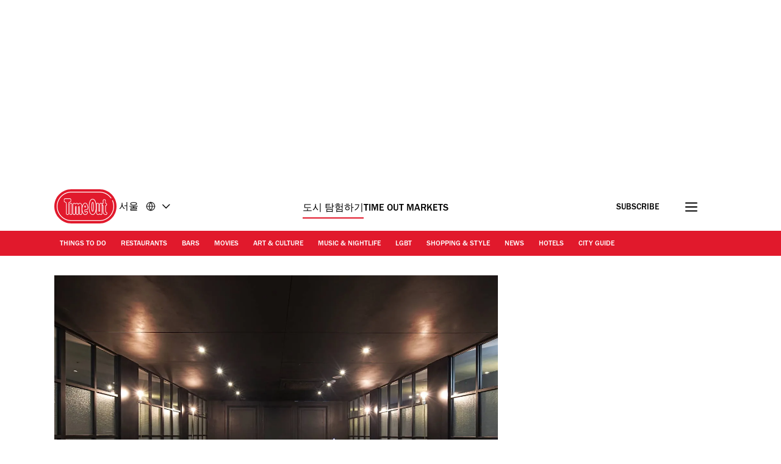

--- FILE ---
content_type: text/html; charset=UTF-8
request_url: https://www.timeoutkorea.kr/seoul/ko/hotels/%ED%83%80%EC%9E%84%EC%95%84%EC%9B%83-%EC%84%9C%EC%9A%B8-%EC%97%90%EB%94%94%ED%84%B0%EC%9D%98-%ED%98%B8%ED%85%94-%ED%88%AC%EC%88%99%EA%B8%B0
body_size: 36635
content:
<!DOCTYPE html><html lang="ko-KR"><head><meta charSet="UTF-8"/><meta name="viewport" content="width=device-width, initial-scale=1, minimum-scale=1"/><link rel="preload" as="image" href="/static/images/loading_icon.gif"/><script src="/static/js/newrelic-3c44568e3bfc7a546fe6.js" async=""></script><script src="https://securepubads.g.doubleclick.net/tag/js/gpt.js" async="" crossorigin="anonymous"></script><script src="https://pub.doubleverify.com/dvtag/32304710/DV1279210/pub.js" async=""></script><script src="https://micro.rubiconproject.com/prebid/dynamic/11092.js?canary=false&amp;host=Time_Out_Seoul_KO" async=""></script><link rel="icon" href="/static/root-files/favicon.ico" sizes="16x16" type="image/x-icon"/><link rel="icon" href="/static/root-files/favicon-32.png" sizes="32x32" type="image/png"/><link rel="icon" href="/static/root-files/favicon-48.png" sizes="48x48" type="image/png"/><link rel="apple-touch-icon" href="/static/root-files/favicon-180.png" type="image/png"/><title>타임아웃 서울 에디터의 호텔 투숙기</title><meta name="description" content="타임아웃 서울 에디터의 호텔 투숙기"/><link rel="canonical" href="https://www.timeoutkorea.kr/seoul/ko/hotels/타임아웃-서울-에디터의-호텔-투숙기"/><meta name="robots" content="max-image-preview:large"/><meta data-component="omniture" data-track-manually="false" data-config="{&quot;primaryDisplayName&quot;:&quot;&quot;,&quot;omnitureSiteName&quot;:&quot;Seoul KO&quot;}"/><link rel="preconnect" href="https://micro.rubiconproject.com" crossorigin=""/><link rel="preload" as="font" href="/static/fonts/franklin-gothic-urw-book.woff2" type="font/woff2" crossorigin="anonymous"/><link rel="preload" as="font" href="/static/fonts/franklin-gothic-urw-heavy.woff2" type="font/woff2" crossorigin="anonymous"/><link rel="preload" as="script" href="https://cdn.privacy-mgmt.com/unified/wrapperMessagingWithoutDetection.js"/><link rel="preload" as="image" href="https://media.timeout.com/images/103536538/750/562/image.jpg"/><meta name="twitter:card" content="summary_large_image"/><meta name="twitter:title" content="타임아웃 서울 에디터의 호텔 투숙기"/><meta name="twitter:description"/><meta property="twitter:image" content="https://media.timeout.com/images/103536538/image.jpg"/><meta property="og:title" content="타임아웃 서울 에디터의 호텔 투숙기"/><meta property="og:description"/><meta property="og:url" content="https://www.timeoutkorea.kr/seoul/ko/hotels/타임아웃-서울-에디터의-호텔-투숙기"/><meta property="og:image" content="https://media.timeout.com/images/103536538/image.jpg"/><meta property="og:locale" content="ko-KR"/><meta property="fb:app_id" content="110523762296825"/><meta property="og:site_name" content="Time Out 서울"/><meta property="og:type" content="article"/><meta property="fb:pages" content="108567654280858,1670703719868417,174242829266612,120767178004956,155014857903554,110806252326039,409399439112038,1446189005633181,1640139182938675,726032854137181,127115470664822,199312830102994,277086222458072,225473697480565,176178312421715,260316788252,24247856516,114687728553778,39439020663,425095207624727,167113240025188,87396842402,130436867619222,79807336765,323652267735749,49342614805,364918466158,1658004801141837,920467047965637,297605497404,756469617704922,646556245421580,143754132316142,34127084244,308385419176623,55290780338,127485225400,609582352454281,384475866176,1423947147859126,631789766893061,321104281941901"/><meta name="site" content="kr-seoul"/><meta name="locale" content="ko-KR"/><meta name="discover" content="https://discover.timeout.com/v1"/><meta name="auth" content="https://auth.timeout.com/api/subscribe"/><script>
                  window.digitalData = {"pageInstanceID":"web-kr-seoul.82952-prod","version":"1.0","timestamp":1769644303898,"page":{"pageInfo":{"placeId":586,"sysEnv":"prod","city":"서울","hourOfDay":"08","dayOfWeek":"Thursday","version":5,"language":"ko","country":"KR","locale":"ko-KR","siteId":"kr-seoul","isOO":"true","reportSuites":"timeoutworldwide","pageID":"82952","author":"Dong Mi Lee","pageName":"타임아웃 서울 에디터의 호텔 투숙기 : listfeature page","contentTitle":"타임아웃 서울 에디터의 호텔 투숙기","contentID":"content-page-82952","contentType":"listfeature","siteSection":"타임아웃 서울 에디터의 호텔 투숙기 : listfeature page","destinationURL":"https://www.timeoutkorea.kr/seoul/ko/hotels/타임아웃-서울-에디터의-호텔-투숙기","publishDate":"2016-09-29T18:07:17+09:00","createdDate":"2025-09-03T22:59:48+09:00","displayPublishDate":true,"pagination":"","canaryID":"False","affiliatesOnPage":"","numAffiliateLinksOnPage":0},"category":{"primaryCategory":"hotels (category)","primaryCategoryRepresentation":"Hotels","subCategory1":"","pageTags":["Hotels","카테고리: Hotels"],"pageType":"listfeature"},"attributes":{"commercial":{"enabled":false,"type":"","authorOverride":""},"social":{"title":null,"subTitle":null},"description":"호텔은 많고 고르기는 힘들다? 호텔도 많이 가서 자봐야&nbsp;자신의 스타일과 맞는 호텔을 찾을 수 있고, 성향이 맞는 호텔이 어떤 곳인지도 깨닫게 된다. 세계의 도시들을 다니며 다양한 호텔을 취재한 타임아웃 서울 에디터가 직접 체험하고 소개하는 서울 시내의 호텔들. 구석구석 잘 이용할 수 있는 하나의 팁이 될 수 있기를 바라본다. &nbsp;&nbsp;&nbsp;&nbsp;&nbsp;","shortDescription":"직접 자보고 쓰는 서울 시내의 다양한 호텔 체험기","subTitle":"직접 자보고 쓰는 서울 시내의 다양한 호텔 체험기","image":"https://media.timeout.com/images/103536538/image.jpg","imageCredit":"Manzizak.com","comscoreId":"7021684","requesterCountryIso":"US","timeoutAuthBaseUrl":"https://auth.timeout.com","timeoutAuthClientId":"MU0zGYwYUeENUpo8z8XqtXh39uNvb2xiWkviTHDd"}}};
                  window.digitalData.variance = {"flags":{"enable_frontend_logging":false},"config":{"newrelic_agent_id":"1589000996","newrelic_account_id":"148615","newrelic_license_key":"3edfb7a938","newrelic_sample_rate":"0.25","newrelic_sample_rate_canary":"1"}};
                </script><script data-testid="gtm_defaults_testID">window.dataLayer = window.dataLayer || [];
function gtag() {
    window.dataLayer.push(arguments);
}
gtag('consent', 'default', {
    'ad_storage': 'denied',
    'ad_user_data': 'denied',
    'ad_personalization': 'denied',
    'analytics_storage': 'denied',
    'region': ['GB', 'BE', 'BG', 'CZ', 'DK', 'CY', 'LV', 'LT', 'LU', 'ES', 'FR', 'HR', 'IT', 'PL', 'PT', 'RO', 'SI', 'HU', 'MT', 'NL', 'AT', 'IS', 'LI', 'NO', 'SK', 'FI', 'SE', 'DE', 'EE', 'IE', 'EL'],
    'wait_for_update': 500
});</script><script data-testid="gtm_testID">(function(w,d,s,l,i){w[l]=w[l]||[];w[l].push({'gtm.start':
new Date().getTime(),event:'gtm.js'});var f=d.getElementsByTagName(s)[0],
j=d.createElement(s),dl=l!='dataLayer'?'&l='+l:'';j.async=true;j.src=
'https://www.googletagmanager.com/gtm.js?id='+i+dl;f.parentNode.insertBefore(j,f);
})(window,document,'script','dataLayer','GTM-NHG693B');</script><link rel="stylesheet" href="/static/css/main-a2a17fd19a0ccb3b3fd747a6343127ac.css"/><link rel="stylesheet" href="/static/css/listfeature-af3113d888224d1d7952b7fa4ed82cab.css"/><script>
          window.adGlobals = window.adGlobals || {};
          
          window.adGlobals.gptParams = window.adGlobals.gptParams || Object.assign({
            host: 'Time_Out_Seoul_KO',
            network_code: '5185',
            zone: 'hotels',
            category: 'hotels',
            page: 'listfeature',
            itemid: 'page-82952',
            audience: 'default',
            source: 'Direct',
            editorial_host: 'Other',
            canary: 'false',
            to_canary_id: 'False',
            hero_full_width: 'false',
            prototype: 'false'
          }, {
            kicker: ['']
            
            
          });
        </script><script src="/static/js/cmp-e40c8bb5934d344965b0.js"></script><script src="/static/js/earlyvendors-da946d8777f91fd74084.js"></script><script src="/static/js/init-cc8c2eab8e50f79a2f35.js"></script><script src="/static/js/latevendors-73c45a744bd48a3cd5ea.js" defer=""></script><script src="/static/js/main-84378083c4f2c886a292.js" defer=""></script><script src="/static/js/runtime-40bf981e50aeadaa7878.js"></script><script src="https://launchpad-wrapper.privacymanager.io/0f9cfa05-ace3-4dbd-911f-ff1e561c4c7a/launchpad-liveramp.js" defer=""></script><script>window.onDvtagReady = function (callback, timeout = 750) {
    window.dvtag = window.dvtag || {}
    dvtag.cmd = dvtag.cmd || []
    const opt = { callback, timeout, timestamp: new Date().getTime() }
    dvtag.cmd.push(function () { dvtag.queueAdRequest(opt) })
    setTimeout(function () {
        const cb = opt.callback
        opt.callback = null
        if (cb) cb()
    }, timeout)
    }</script></head><body data-page-type="listfeature"><div id="ad-skin-1-7208" class="_ad_1w9sg_1 containerAd _ad-skin_1w9sg_40 " data-testid="ad_testID"><script>
                        window.rawSlots = window.rawSlots || [];
                        window.rawSlots.push('{"adSlotId":"/5185/skin/feature","adContainerId":"ad-skin-1-7208","isOutOfPage":false,"isRegistered":false,"adSizes":[{"viewport":[994,50],"slotSize":[[1,1]]},{"viewport":[0,0],"slotSize":[]}],"adTags":[{"key":"type","value":"skin"},{"key":"ad_slot_number","value":"ad-skin-1"}],"adSenseTags":[],"adSlotGroup":"skin","breakpoints":["xl"],"loadsAutomatically":true}');
                    </script></div><div id="ad-oop-1-6586" class="_ad_1w9sg_1 containerAd _ad-oop_1w9sg_15 " data-testid="ad_testID"><script>
                        window.rawSlots = window.rawSlots || [];
                        window.rawSlots.push('{"adSlotId":"/5185/oop/feature","adContainerId":"ad-oop-1-6586","isOutOfPage":true,"isRegistered":false,"adSizes":[],"adTags":[{"key":"type","value":"oop"},{"key":"ad_slot_number","value":"ad-oop-1"}],"adSenseTags":[],"adSlotGroup":"oop","breakpoints":[],"loadsAutomatically":true}');
                    </script></div><script>window._TO = window._TO || {};
window._TO.frontendTranslations = window._TO.frontendTranslations || {
'JWPLAYER.geoblocking_error': 'This video is not available in your location.',
'CONTENTPASS.widgetRestricted': 'This widget cannot be displayed for contentpass users',
}</script><section class="_skipLinks_8n5ih_1" data-testid="skip-links_testID"><a href="#main-container" aria-hidden="true">콘텐츠로 돌아가기</a><a href="#site-footer" aria-hidden="true">바닥글로 돌아가기</a></section><div class="_overlay_u0mmz_1 newsletter_header" data-component="header-newsletter" hidden="" id="headerNewsletter"><div class="_headerNewsletterContainer_u0mmz_35"><button class="_closeButton_u0mmz_82" data-data-layer="{&quot;triggerOn&quot;:0,&quot;payload&quot;:{&quot;action&quot;:&quot;click - dismiss&quot;,&quot;label&quot;:&quot;newsletter&quot;,&quot;event&quot;:&quot;custom-click&quot;,&quot;category&quot;:&quot;TO Engagement&quot;}}"><svg xmlns="http://www.w3.org/2000/svg" viewBox="0 0 22 18" class=""><path d="M4.406 17.43c.188.21.422.312.703.312.246 0 .48-.101.7-.312l6.25-6.02 6.25 6.02c.218.21.453.312.699.312a.885.885 0 00.699-.312c.25-.211.375-.426.375-.653 0-.222-.125-.457-.375-.695l-6.25-6.02 6.25-6.019c.25-.238.375-.473.375-.695 0-.227-.125-.442-.375-.653-.215-.238-.441-.36-.676-.36-.23 0-.472.122-.722.36l-6.25 6.02-6.25-6.02c-.25-.238-.493-.36-.723-.36-.234 0-.461.122-.68.36-.246.211-.37.426-.37.653 0 .222.124.457.37.695l6.254 6.02-6.254 6.019c-.246.238-.37.473-.37.695 0 .227.124.442.37.653zm0 0" stroke-width="1.6"></path></svg><span class="_text-hide_v9moj_1">No thanks</span></button><div class="_headerContentHeader_u0mmz_56">Subscribe</div><div class="_headerMainContent_u0mmz_73"><div class="_successMessageContainer_u0mmz_22"><p class="_successMessageTitle_u0mmz_134">🙌<br/>Awesome, you&#x27;re subscribed!</p><p class="_successMessageText_u0mmz_144">Thanks for subscribing! Look out for your first newsletter in your inbox soon!</p></div><p class="_title_u0mmz_324">Get us in your inbox</p><p class="_message_u0mmz_317">Sign up to our newsletter for the latest and greatest from your city and beyond</p><form class="_form_u0mmz_114"><div class="_loading_overlay_u0mmz_124 loading_overlay"></div><div class="_zone_input_u0mmz_199"><label class="_text-hide_v9moj_1" for="header-newsletter-email">Enter email address</label><input type="email" id="header-newsletter-email" class="_email_u0mmz_175" placeholder="Enter email address" required="" data-private="lipsum"/><img class="_loading_icon_u0mmz_290 loading_icon" src="/static/images/loading_icon.gif" alt="Loading animation"/></div><div class="_zone_submit_u0mmz_206"><span class="_submitWrap_u0mmz_213"><input type="submit" class="_submit_u0mmz_213" value="Subscribe"/></span></div><div class="_errorMessage_u0mmz_170 error">Déjà vu! We already have this email. Try another?</div></form><div class="_disclaimer_u0mmz_180"><p>By entering your email address you agree to our <a href="https://www.timeout.com/terms-of-use" target="_blank">Terms of Use</a> and <a href="https://www.timeout.com/privacy-notice" target="_blank">Privacy Policy</a> and consent to receive emails from Time Out about news, events, offers and partner promotions.</p></div></div></div></div><div class="_overlay_y0mif_1" data-component="popup-newsletter" hidden="" id="popup-newsletter"><div class="_popupNewsletterContainer_y0mif_36" id="popup-newsletter-container"><button class="_closeButton_y0mif_73" data-data-layer="{&quot;triggerOn&quot;:0,&quot;payload&quot;:{&quot;action&quot;:&quot;click - dismiss&quot;,&quot;label&quot;:&quot;newsletter&quot;,&quot;event&quot;:&quot;custom-click&quot;,&quot;category&quot;:&quot;TO Engagement&quot;}}" id="popup-newsletter-close-button"><svg xmlns="http://www.w3.org/2000/svg" viewBox="0 0 15 15" class=""><path d="M9.54594 7.42462L14.8492 2.12132L12.7279 0L7.42462 5.3033L2.12132 0L9.53674e-07 2.12132L5.3033 7.42462L9.53674e-07 12.7279L2.12132 14.8492L7.42462 9.54594L12.7279 14.8492L14.8492 12.7279L9.54594 7.42462Z"></path></svg><span class="_text-hide_v9moj_1">No thanks</span></button><div class="_popupMainContent_y0mif_66"><div class="_successMessageContainer_y0mif_22"><p class="_successMessageTitle_y0mif_115"> Awesome, you&#x27;re subscribed!</p><p class="_successMessageText_y0mif_126">Thanks for subscribing! Look out for your first newsletter in your inbox soon!</p></div><form class="_form_y0mif_108"><p class="_title_y0mif_114" id="popup-newsletter-title">The best things in life are free.</p><p class="_message_y0mif_125" id="popup-newsletter-message">Sign up for our email to enjoy your city without spending a thing (as well as some options when you’re feeling flush).</p><label class="_text-hide_v9moj_1" for="popup-newsletter-email">Enter email address</label><div class="_textWrap_y0mif_139"><input type="submit" class="_submitButton_y0mif_179" value="Subscribe"/><input id="popup-newsletter-email" type="email" class="_textInput_y0mif_144 _email_y0mif_174" placeholder="Enter email address" required="" data-private="lipsum" name="email"/></div></form><p class="_errorMessage_y0mif_158">Déjà vu! We already have this email. Try another?</p><a class="_dismissButton_y0mif_217" data-data-layer="{&quot;triggerOn&quot;:0,&quot;payload&quot;:{&quot;action&quot;:&quot;click - dismiss&quot;,&quot;label&quot;:&quot;newsletter&quot;,&quot;event&quot;:&quot;custom-click&quot;,&quot;category&quot;:&quot;TO Engagement&quot;}}" id="popup-newsletter-dismiss-button">No thanks</a><div class="_disclaimer_y0mif_234" id="popup-newsletter-disclaimer"><p>By entering your email address you agree to our <a href="https://www.timeout.com/terms-of-use" target="_blank">Terms of Use</a> and <a href="https://www.timeout.com/privacy-notice" target="_blank">Privacy Policy</a> and consent to receive emails from Time Out about news, events, offers and partner promotions.</p></div></div></div></div><div class="_overlay_y0mif_1" data-component="popup-gate-newsletter" hidden="" id="popup-gate-newsletter"><div class="_popupNewsletterContainer_y0mif_36" id="popup-newsletter-container"><button class="_closeButton_y0mif_73" data-data-layer="{&quot;triggerOn&quot;:0,&quot;payload&quot;:{&quot;action&quot;:&quot;click - dismiss&quot;,&quot;label&quot;:&quot;newsletter&quot;,&quot;event&quot;:&quot;custom-click&quot;,&quot;category&quot;:&quot;TO Engagement&quot;}}" id="popup-newsletter-close-button"><svg xmlns="http://www.w3.org/2000/svg" viewBox="0 0 15 15" class=""><path d="M9.54594 7.42462L14.8492 2.12132L12.7279 0L7.42462 5.3033L2.12132 0L9.53674e-07 2.12132L5.3033 7.42462L9.53674e-07 12.7279L2.12132 14.8492L7.42462 9.54594L12.7279 14.8492L14.8492 12.7279L9.54594 7.42462Z"></path></svg><span class="_text-hide_v9moj_1">No thanks</span></button><div class="_popupMainContent_y0mif_66"><div class="_successMessageContainer_y0mif_22"><p class="_successMessageTitle_y0mif_115"> Awesome, you&#x27;re subscribed!</p><p class="_successMessageText_y0mif_126">Thanks for subscribing! Look out for your first newsletter in your inbox soon!</p></div><form class="_form_y0mif_108"><p class="_title_y0mif_114" id="popup-newsletter-title">Love the mag?</p><p class="_message_y0mif_125" id="popup-newsletter-message">Our newsletter hand-delivers the best bits to your inbox. Sign up to unlock our digital magazines and also receive the latest news, events, offers and partner promotions.</p><label class="_text-hide_v9moj_1" for="popup-gate-newsletter-email">Enter email address</label><div class="_textWrap_y0mif_139"><input type="submit" class="_submitButton_y0mif_179" value="Subscribe"/><input id="popup-gate-newsletter-email" type="email" class="_textInput_y0mif_144 _email_y0mif_174" placeholder="Enter email address" required="" data-private="lipsum" name="email"/></div></form><p class="_errorMessage_y0mif_158">Déjà vu! We already have this email. Try another?</p><a class="_dismissButton_y0mif_217" data-data-layer="{&quot;triggerOn&quot;:0,&quot;payload&quot;:{&quot;action&quot;:&quot;click - dismiss&quot;,&quot;label&quot;:&quot;newsletter&quot;,&quot;event&quot;:&quot;custom-click&quot;,&quot;category&quot;:&quot;TO Engagement&quot;}}" id="popup-newsletter-dismiss-button">No thanks</a><div class="_disclaimer_y0mif_234" id="popup-newsletter-disclaimer"><p>By entering your email address you agree to our <a href="https://www.timeout.com/terms-of-use" target="_blank">Terms of Use</a> and <a href="https://www.timeout.com/privacy-notice" target="_blank">Privacy Policy</a> and consent to receive emails from Time Out about news, events, offers and partner promotions.</p></div></div></div></div><div class="_adsContainer_ytkyz_18 _adsContainerLoading_ytkyz_51 _full-width-ui_1w9sg_119 containerAdWrapper" data-component="sticky-header"><div id="ad-head-1-4964" class="_ad_1w9sg_1 containerAd _ad-head_1w9sg_21 " data-testid="ad_testID"><script>
                        window.rawSlots = window.rawSlots || [];
                        window.rawSlots.push('{"adSlotId":"/5185/head/feature","adContainerId":"ad-head-1-4964","isOutOfPage":false,"isRegistered":false,"adSizes":[{"viewport":[994,50],"slotSize":[[970,250],[728,90]]},{"viewport":[768,50],"slotSize":[[728,90],[320,100],[300,100],[320,50],[300,50]]},{"viewport":[320,50],"slotSize":[[320,100],[320,50],[300,100],[300,50]]},{"viewport":[0,0],"slotSize":[]}],"prebidSizes":[{"minViewPort":[800,0],"sizes":[[970,250],[728,90]]},{"minViewPort":[320,0],"sizes":[[320,100],[320,50],[300,50]]},{"minViewPort":[0,0],"sizes":[]}],"adTags":[{"key":"type","value":"head"},{"key":"ad_slot_number","value":"ad-head-1"}],"adSenseTags":[],"adSlotGroup":"head","breakpoints":[],"loadsAutomatically":true}');
                    </script></div></div><header class="_header_6l47f_1 masthead-header _full-width-ui_1w9sg_119" data-google-interstitial="false" data-component="masthead"><div class="_headerRow_6l47f_8 _headerTopRow_6l47f_48"><div class="_container_1k2b4_1 _headerOuterContainer_6l47f_351"><div class="_grid_xppf9_1 _topGrid_6l47f_80"><section class="_header_xppf9_10"><div class="_headerContainer_6l47f_74"><div class="_content_6l47f_103"><div class="_left_6l47f_163"><a href="https://www.timeoutkorea.kr/seoul/ko" class="_logo_6l47f_112"><span class="_circleLogo_6l47f_137" data-logo-type="masthead"><svg width="64" height="64" viewBox="0 0 64 64" fill="none" xmlns="http://www.w3.org/2000/svg"><circle cx="28" cy="28" r="28" fill="#E1192C"></circle><path d="M25.5055 21.47C27.3951 20.7834 27.6264 19.8454 27.5884 19.3319V17.0625C27.5884 16.2522 27.2476 15.7668 26.9624 15.5012C26.3915 14.9724 25.6706 14.9619 25.4856 14.9719H17.7719C17.5658 14.9636 16.845 14.9707 16.2723 15.5018C15.9865 15.7668 15.6463 16.2522 15.6463 17.0625V19.3512C15.6311 19.7458 15.8021 20.743 17.7169 21.4659C18.83 21.8862 19.1662 22.014 19.1662 23.8865V39.1943C19.1498 39.4857 19.1457 40.4958 19.8372 41.2468C20.1429 41.5787 20.7003 41.9744 21.6173 41.9744C22.5343 41.9744 23.0918 41.5787 23.398 41.2468C24.0902 40.4953 24.0861 39.4851 24.0691 39.2231V23.8865C24.0691 21.9923 24.4304 21.8598 25.5055 21.47ZM23.1135 23.8865L23.1146 39.2518C23.1199 39.3374 23.1527 40.1025 22.6954 40.5979C22.5185 40.7896 22.1889 41.0176 21.6173 41.0176C21.0458 41.0176 20.7162 40.7896 20.5393 40.5979C20.0832 40.103 20.1154 39.3374 20.1206 39.2231V23.8865C20.1206 21.4653 19.4121 21.0842 18.0542 20.5712C16.6184 20.0289 16.5985 19.4526 16.6014 19.3706V17.063C16.6014 16.5981 16.7759 16.339 16.9211 16.2036C17.1922 15.9521 17.5605 15.928 17.7011 15.928C17.7227 15.928 17.7391 15.928 17.7491 15.928H25.5084C25.5886 15.9245 26.0073 15.9193 26.3136 16.203C26.4594 16.3384 26.6333 16.5976 26.6333 17.0625V19.3518C26.6333 19.367 26.6333 19.3811 26.6351 19.3958C26.662 19.6848 26.2966 20.1661 25.1799 20.5718C23.7429 21.093 23.1135 21.5643 23.1135 23.8865Z" fill="white"></path><path d="M28 52C14.7656 52 4 41.2339 4 28.0003C4 14.7667 14.7656 4 28 4C35.7041 4 42.9932 7.73916 47.4975 14.0016C47.7027 14.2865 47.6376 14.6834 47.3532 14.8886C47.0672 15.0944 46.6708 15.0287 46.4656 14.7432C42.2 8.81202 35.2967 5.27042 28 5.27042C15.4662 5.27042 5.26985 15.4667 5.26985 28.0003C5.26985 40.5339 15.4662 50.7302 28 50.7302C40.5338 50.7302 50.7301 40.5333 50.7301 28.0003C50.7301 24.7847 50.0724 21.6757 48.7744 18.7614C48.6313 18.4413 48.7761 18.0655 49.0962 17.9225C49.4163 17.7794 49.7921 17.9248 49.9352 18.2443C51.3053 21.3228 52 24.6053 52 27.9997C52 41.2333 41.2344 52 28 52Z" fill="white"></path><path d="M37.9808 39.7457C38.0528 39.6501 38.1231 39.5516 38.1922 39.4502C38.2367 39.3851 38.2788 39.3171 38.3216 39.2497C39.0746 38.0701 39.6397 36.5476 40.0045 34.6728L40.0063 34.5438C40.3254 32.829 40.4864 30.831 40.4864 28.5551C40.4864 26.7336 40.384 25.0944 40.186 23.6294L40.189 23.4465C39.8042 20.7702 39.0746 18.7142 38.0171 17.2773C37.9392 17.1711 37.8613 17.0668 37.7799 16.9671C37.7155 16.8897 37.6511 16.8135 37.5849 16.7397C37.4573 16.5972 37.3255 16.4629 37.1897 16.3363C37.1657 16.314 37.1434 16.2859 37.1188 16.2642C37.113 16.2583 37.106 16.2548 37.1007 16.249C37.0925 16.2419 37.0849 16.2331 37.0778 16.2267C35.7732 15.0747 34.5166 15.0354 34.112 15.0571C33.7079 15.036 32.4519 15.0747 31.1467 16.2267C31.1385 16.2337 31.1308 16.2425 31.1238 16.249C31.1174 16.2548 31.1109 16.2583 31.1051 16.2642C31.0805 16.2859 31.0582 16.314 31.0342 16.3363C30.8984 16.4629 30.7666 16.5972 30.639 16.7397C30.5734 16.8135 30.5084 16.8903 30.4446 16.9671C30.3632 17.0668 30.2847 17.1711 30.2068 17.2773C29.1493 18.7142 28.4191 20.7702 28.035 23.4465L28.0379 23.6294C27.84 25.0944 27.7375 26.7342 27.7375 28.5551C27.7375 30.8304 27.8979 32.829 28.2177 34.5438L28.22 34.6728C28.5848 36.5476 29.1493 38.0701 29.9023 39.2497C29.9457 39.3171 29.9878 39.3851 30.0317 39.4502C30.1008 39.5516 30.1711 39.6501 30.2431 39.7457C30.3222 39.8512 30.403 39.952 30.4855 40.0511C30.5371 40.1127 30.5892 40.1766 30.6425 40.2358C30.7783 40.387 30.9183 40.5301 31.0629 40.6637C31.0699 40.6696 31.0758 40.6772 31.0817 40.6825C31.0834 40.6837 31.0846 40.6848 31.0858 40.686C31.0998 40.6983 31.1121 40.713 31.1262 40.7259C31.7662 41.2987 32.3968 41.6023 32.9227 41.7653C32.949 41.7735 32.973 41.7794 32.9988 41.7864C33.1007 41.8157 33.1991 41.8421 33.291 41.8621C33.3261 41.8697 33.3572 41.8744 33.3905 41.8802C33.4696 41.8955 33.544 41.9084 33.6131 41.9172C33.6447 41.9207 33.671 41.9236 33.6997 41.9265C33.7671 41.933 33.8285 41.9389 33.8848 41.9418C33.9012 41.9418 33.9146 41.943 33.9304 41.943C33.9615 41.9441 33.9989 41.9465 34.0253 41.9465C34.0587 41.9465 34.0862 41.9465 34.112 41.9447C34.1383 41.9459 34.1652 41.9465 34.1986 41.9465C34.225 41.9465 34.2624 41.9441 34.2941 41.943C34.3093 41.943 34.3228 41.943 34.3397 41.9418C34.3948 41.9389 34.4569 41.933 34.5242 41.9265C34.5535 41.9236 34.5798 41.9207 34.6109 41.9172C34.68 41.9084 34.7555 41.8955 34.8334 41.8802C34.8673 41.8738 34.8984 41.8691 34.9335 41.8621C35.0254 41.8427 35.1238 41.8157 35.2251 41.7864C35.2515 41.7788 35.2755 41.7729 35.3018 41.7653C35.8271 41.6023 36.4577 41.2987 37.0978 40.7259C37.1118 40.713 37.1241 40.6983 37.1382 40.686C37.1393 40.6848 37.1411 40.6837 37.1423 40.6825C37.1487 40.6766 37.1551 40.669 37.161 40.6637C37.3062 40.5301 37.4462 40.3864 37.5814 40.2358C37.6347 40.1766 37.6868 40.1127 37.7384 40.0511C37.8215 39.952 37.9017 39.8512 37.9808 39.7457ZM37.0673 39.3341C36.9924 39.4267 36.9174 39.5194 36.8395 39.6061C36.7341 39.721 36.6258 39.8283 36.5151 39.9309C36.504 39.9409 36.4946 39.9514 36.4841 39.9614C35.9354 40.4586 35.4072 40.7124 34.9897 40.8408C34.985 40.842 34.9804 40.8443 34.9763 40.8455C34.9546 40.8519 34.937 40.8549 34.9159 40.8613C34.6366 40.9387 34.4071 40.9645 34.2589 40.9692C34.2121 40.9692 34.1752 40.9692 34.1506 40.968C34.1377 40.968 34.1248 40.968 34.1114 40.968C34.0979 40.9668 34.0856 40.9668 34.0721 40.968C34.0487 40.9692 34.0112 40.9698 33.9638 40.9692C33.8145 40.9645 33.5844 40.9387 33.305 40.8601C33.2846 40.8549 33.2676 40.8519 33.2471 40.8455C33.2418 40.8443 33.236 40.8414 33.2307 40.8396C32.8126 40.7112 32.2856 40.458 31.7392 39.9614C31.7281 39.9514 31.7188 39.9409 31.7082 39.9309C31.597 39.8283 31.4886 39.7205 31.3838 39.6061C31.3053 39.52 31.2304 39.4267 31.1554 39.3341C31.1221 39.2931 31.0875 39.255 31.0553 39.2133C29.5 37.179 28.713 33.6022 28.713 28.5551C28.713 23.0384 29.6218 19.267 31.416 17.3277C31.4418 17.3001 31.4693 17.2761 31.4962 17.2485C31.587 17.1547 31.6783 17.0627 31.7732 16.9777C32.035 16.7455 32.2914 16.5696 32.5321 16.4372C32.5626 16.4207 32.5918 16.4073 32.6217 16.3914C32.7066 16.3475 32.7909 16.3076 32.8717 16.2736C32.9186 16.2542 32.9631 16.2372 33.0088 16.2208C33.0644 16.2003 33.1206 16.1798 33.1733 16.164C33.2307 16.1464 33.2875 16.13 33.3414 16.1165C33.3724 16.1083 33.4023 16.1012 33.4309 16.0954C33.4959 16.0813 33.5592 16.069 33.6166 16.0602C33.6271 16.059 33.6365 16.0573 33.6464 16.0561C33.712 16.0467 33.7735 16.0403 33.8285 16.0367C33.8332 16.0367 33.8373 16.0367 33.842 16.0367C33.8894 16.0338 33.931 16.0326 33.9691 16.032C34.0013 16.032 34.0329 16.0332 34.0516 16.0344C34.0622 16.0344 34.0997 16.0356 34.1096 16.0356C34.1096 16.0356 34.1114 16.0356 34.112 16.0356C34.1125 16.0356 34.1137 16.0356 34.1143 16.0356C34.1248 16.0356 34.1629 16.0356 34.1723 16.0344C34.1904 16.0332 34.2232 16.0326 34.2554 16.032C34.2935 16.032 34.3351 16.0338 34.3825 16.0367C34.3872 16.0367 34.3913 16.0367 34.396 16.0367C34.4498 16.0408 34.5125 16.0473 34.5781 16.0561C34.588 16.0573 34.5974 16.059 34.6073 16.0602C34.6653 16.069 34.7286 16.0813 34.793 16.0954C34.8222 16.1018 34.8521 16.1088 34.8826 16.1165C34.9364 16.13 34.9932 16.1458 35.0512 16.164C35.1039 16.1804 35.1595 16.2003 35.2158 16.2208C35.2608 16.2372 35.3059 16.2542 35.3528 16.2736C35.433 16.3076 35.5167 16.348 35.6022 16.3914C35.6321 16.4073 35.6614 16.4202 35.6918 16.4372C35.9331 16.5696 36.189 16.7461 36.4507 16.9783C36.5444 17.0621 36.6352 17.1524 36.7242 17.245C36.7517 17.2732 36.7804 17.2984 36.8079 17.3283C38.6021 19.2664 39.5109 23.0384 39.5109 28.5551C39.5109 33.6022 38.7233 37.1784 37.1686 39.2133C37.1358 39.2555 37.1013 39.2937 37.0679 39.3341" fill="white"></path><path d="M34.123 36.4397H34.1213C33.6669 36.4397 33.25 36.173 33.0585 35.7603C32.46 34.4675 32.1432 32.0058 32.1432 28.6407C32.1432 24.1922 32.6293 22.091 33.0374 21.112C33.2207 20.674 33.6446 20.3909 34.1189 20.3909C34.5933 20.3909 35.0172 20.674 35.2005 21.112C35.6086 22.091 36.0946 24.1916 36.0946 28.6407C36.0946 31.9988 35.7802 34.4593 35.1864 35.7556C34.9967 36.1706 34.5792 36.4386 34.1236 36.4397H34.123ZM34.1189 21.3969C34.051 21.3969 33.9907 21.4373 33.9649 21.5001C33.5919 22.3935 33.1475 24.3587 33.1475 28.6407C33.1475 32.9228 33.6628 34.6739 33.9696 35.3376C33.9972 35.3962 34.0569 35.4343 34.1213 35.4343H34.1225C34.1869 35.4343 34.2466 35.3956 34.2735 35.3364C34.5786 34.671 35.0904 32.9157 35.0904 28.6407C35.0904 24.3657 34.646 22.3935 34.273 21.5001C34.2472 21.4373 34.1869 21.3969 34.1189 21.3969Z" fill="white"></path></svg></span><span class="_regularLogo_6l47f_130" data-logo-type="masthead"><svg width="102" height="56" viewBox="0 0 102 56" fill="none" xmlns="http://www.w3.org/2000/svg"><g clip-path="url(#clip0_27104_7685)"><path d="M74.1203 0C89.5139 0 102 12.54 102 28C102 43.46 89.5139 56 74.1203 56H27.8797C12.4861 56 0 43.46 0 28C0 12.54 12.4861 0 27.8797 0" fill="#E1192C"></path><path d="M74.1014 52H27.9186C14.7335 52 4 41.23 4 28C4 14.77 14.7335 4 27.9186 4H74.0914C81.7752 4 89.0405 7.74 93.5352 14.01C93.7345 14.29 93.6747 14.69 93.3857 14.9C93.1067 15.11 92.708 15.04 92.4987 14.75C88.2432 8.81 81.3666 5.27 74.0914 5.27H27.9186C15.4311 5.27 5.26569 15.47 5.26569 28C5.26569 40.53 15.4311 50.73 27.9186 50.73H74.0914C86.5789 50.73 96.7443 40.53 96.7443 28C96.7443 24.78 96.0865 21.66 94.781 18.74C94.6414 18.42 94.781 18.04 95.0999 17.9C95.4188 17.76 95.7975 17.9 95.937 18.22C97.3123 21.3 98 24.59 98 28C98 41.23 87.2665 52 74.0814 52H74.1014Z" fill="white"></path><path d="M25.53 21.52C27.42 20.83 27.65 19.9 27.62 19.38V17.11C27.62 16.3 27.28 15.81 26.99 15.55C26.42 15.02 25.7 15.01 25.51 15.02H17.79C17.58 15.02 16.86 15.02 16.29 15.55C16 15.81 15.66 16.3 15.66 17.11V19.4C15.65 19.79 15.82 20.79 17.73 21.51C18.84 21.93 19.18 22.06 19.18 23.93V39.23C19.16 39.52 19.16 40.53 19.85 41.28C20.16 41.61 20.71 42.01 21.63 42.01C22.55 42.01 23.11 41.61 23.41 41.28C24.1 40.53 24.1 39.52 24.08 39.26V23.93C24.08 22.04 24.44 21.91 25.52 21.52M23.13 23.94V39.3C23.13 39.39 23.17 40.15 22.71 40.65C22.53 40.84 22.2 41.07 21.63 41.07C21.06 41.07 20.73 40.84 20.55 40.65C20.09 40.15 20.13 39.39 20.13 39.27V23.94C20.13 21.52 19.42 21.14 18.06 20.63C16.62 20.09 16.6 19.51 16.61 19.43V17.12C16.61 16.66 16.78 16.4 16.93 16.26C17.2 16.01 17.57 15.98 17.71 15.98C17.73 15.98 17.75 15.98 17.76 15.98H25.53C25.61 15.98 26.03 15.98 26.34 16.25C26.49 16.39 26.66 16.65 26.66 17.11V19.4C26.66 19.4 26.66 19.43 26.66 19.44C26.69 19.73 26.32 20.21 25.2 20.62C23.76 21.14 23.13 21.61 23.13 23.93" fill="white"></path><path d="M50.69 33.92C50.84 33.89 51.38 33.83 52.84 33.83C53.56 33.83 54.18 33.56 54.63 33.05C55.66 31.91 55.48 29.97 55.45 29.79C55.44 29.48 55.08 22.25 50.62 22.22C50.07 22.19 47.24 22.29 45.69 27.48C45.65 27.62 45.61 27.75 45.58 27.89V27.3C45.58 27.24 45.58 27.09 45.58 26.9C45.56 24.78 44.07 22.41 42.1 22.41C40.82 22.41 39.76 23.29 39.17 23.91C38.5 22.63 37.34 22.4 36.74 22.48C36.45 22.49 35.65 22.63 34.47 23.52C33.9 22.54 33.07 22.39 32.61 22.39C31.69 22.39 31.13 22.79 30.83 23.12C30.14 23.87 30.14 24.88 30.16 25.14V39.25C30.14 39.54 30.14 40.55 30.83 41.3C31.14 41.63 31.69 42.03 32.61 42.03C33.53 42.03 34.09 41.63 34.39 41.3C35.08 40.55 35.08 39.55 35.06 39.29V31.35C35.06 31.35 35.06 31.27 35.06 31.23C35.04 29.96 35.15 29.16 35.28 28.75C35.42 29.19 35.54 30.03 35.54 31.23C35.54 31.27 35.54 31.31 35.54 31.35V39.28C35.52 39.59 35.53 40.55 36.16 41.29C36.45 41.63 36.99 42.03 37.86 42.03C38.73 42.03 39.27 41.63 39.57 41.29C40.21 40.56 40.22 39.58 40.2 39.27V31.31C40.2 31.31 40.2 31.23 40.2 31.19C40.18 29.92 40.29 29.12 40.42 28.71C40.56 29.15 40.68 29.99 40.68 31.19C40.68 31.23 40.68 31.27 40.68 31.31V39.24C40.66 39.53 40.66 40.54 41.35 41.29C41.66 41.62 42.21 42.02 43.13 42.02C44.05 42.02 44.61 41.62 44.91 41.29C45.6 40.54 45.6 39.53 45.58 39.27V36.64C45.69 37.06 45.77 37.31 45.79 37.35C45.85 37.54 47.35 42.02 50.62 42.02C53.27 42.02 54.57 39.86 54.88 38.71C55.06 38.18 55.15 37.08 54.35 36.31C53.55 35.53 52.52 35.66 51.86 36.25C51.62 36.49 51.21 36.76 51.07 36.77C50.42 36.77 50.31 35.71 50.31 35.24C50.31 34.32 50.55 34.02 50.62 33.94C50.64 33.94 50.67 33.93 50.69 33.92ZM44.22 40.64C44.04 40.83 43.71 41.06 43.14 41.06C42.57 41.06 42.24 40.83 42.06 40.64C41.6 40.14 41.64 39.38 41.64 39.26V31.28C41.64 31.28 41.64 31.21 41.64 31.19C41.64 29.36 41.41 28.2 40.96 27.73C40.81 27.58 40.65 27.5 40.46 27.5C40.23 27.5 40.03 27.59 39.87 27.76C39.32 28.33 39.23 29.94 39.26 31.21C39.26 31.23 39.26 31.25 39.26 31.27V39.26C39.26 39.26 39.26 39.26 39.26 39.27C39.26 39.28 39.26 39.28 39.26 39.28C39.26 39.37 39.3 40.14 38.86 40.64C38.63 40.91 38.29 41.05 37.88 41.05C37.47 41.05 37.13 40.91 36.9 40.64C36.47 40.14 36.5 39.38 36.5 39.29C36.5 39.29 36.5 39.29 36.5 39.28C36.5 39.28 36.5 39.28 36.5 39.27V31.31C36.5 31.31 36.5 31.24 36.5 31.22C36.5 29.39 36.27 28.23 35.82 27.76C35.68 27.61 35.51 27.53 35.32 27.53C35.09 27.53 34.89 27.62 34.73 27.79C34.18 28.36 34.09 29.97 34.12 31.24C34.12 31.26 34.12 31.28 34.12 31.3V39.3C34.13 39.44 34.15 40.15 33.7 40.63C33.52 40.82 33.19 41.05 32.62 41.05C32.05 41.05 31.72 40.82 31.54 40.63C31.08 40.13 31.12 39.37 31.12 39.25V25.08C31.12 24.99 31.08 24.23 31.54 23.73C31.72 23.54 32.05 23.31 32.62 23.31C33.1 23.31 33.47 23.57 33.72 24.1C33.72 24.1 33.74 24.15 33.75 24.15C33.77 24.2 33.79 24.25 33.82 24.3C33.84 24.35 33.86 24.39 33.9 24.43C33.9 24.44 33.92 24.46 33.94 24.47C34.01 24.54 34.1 24.59 34.2 24.6C34.47 24.64 34.81 24.44 35.04 24.26C36.08 23.47 36.7 23.39 36.84 23.39C36.89 23.39 37.94 23.27 38.45 24.56C38.53 24.75 38.61 24.91 38.69 25.02C38.79 25.15 38.95 25.23 39.12 25.21C39.26 25.2 39.39 25.12 39.47 25C39.54 24.9 40.73 23.32 42.11 23.32C43.49 23.32 44.63 25.27 44.64 26.88C44.64 26.89 44.64 26.9 44.64 26.92C44.65 27.07 44.64 27.18 44.64 27.24V39.26C44.64 39.35 44.68 40.11 44.22 40.61M50.37 33.02C50.32 33.02 50.27 33.04 50.22 33.07C49.95 33.2 49.35 33.67 49.35 35.25C49.35 37.59 50.67 37.73 51.07 37.73C51.75 37.73 52.47 37 52.48 36.99C52.5 36.97 53.1 36.45 53.69 37.01C54.15 37.45 54.08 38.12 53.97 38.44C53.72 39.38 52.69 41.07 50.62 41.07C48.04 41.07 46.71 37.11 46.7 37.06C46.64 36.88 45.19 32.57 46.62 27.76C47.91 23.42 50.05 23.18 50.53 23.18C50.56 23.18 50.58 23.18 50.6 23.18C52.05 23.18 53.15 24.24 53.84 26.31C54.41 28 54.49 29.76 54.5 29.86C54.5 29.88 54.68 31.56 53.92 32.41C53.65 32.71 53.28 32.87 52.84 32.87C51.18 32.87 50.61 32.96 50.44 32.99C50.41 32.99 50.39 33 50.36 33.01" fill="white"></path><path d="M29.57 25.16C29.59 24.87 29.59 23.86 28.9 23.11C28.59 22.78 28.04 22.38 27.12 22.38C26.2 22.38 25.64 22.78 25.34 23.11C24.65 23.86 24.65 24.87 24.67 25.13V39.24C24.65 39.53 24.65 40.54 25.34 41.29C25.65 41.62 26.2 42.02 27.12 42.02C28.04 42.02 28.59 41.62 28.9 41.29C29.59 40.54 29.59 39.53 29.57 39.27V25.16ZM28.2 40.64C28.02 40.83 27.69 41.06 27.12 41.06C26.55 41.06 26.22 40.83 26.04 40.64C25.58 40.14 25.62 39.38 25.62 39.26V25.09C25.62 25 25.58 24.24 26.04 23.74C26.22 23.55 26.55 23.32 27.12 23.32C27.69 23.32 28.02 23.55 28.2 23.74C28.66 24.24 28.62 25 28.62 25.12V39.29C28.62 39.38 28.66 40.14 28.2 40.64Z" fill="white"></path><path d="M62.79 36.6599C62.34 36.6599 61.94 36.3999 61.75 35.9899C61.16 34.7199 60.85 32.3099 60.85 29.0199C60.85 24.6599 61.33 22.5999 61.73 21.6399C61.91 21.2099 62.33 20.9299 62.79 20.9299C63.25 20.9299 63.67 21.2099 63.85 21.6399C64.25 22.5999 64.73 24.6599 64.73 29.0199C64.73 32.3099 64.42 34.7199 63.84 35.9899C63.65 36.3999 63.25 36.6599 62.8 36.6599M62.79 21.9199C62.72 21.9199 62.66 21.9599 62.64 22.0199C62.27 22.8999 61.84 24.8199 61.84 29.0199C61.84 33.2199 62.35 34.9299 62.65 35.5799C62.68 35.6399 62.74 35.6799 62.8 35.6799C62.86 35.6799 62.92 35.6399 62.95 35.5799C63.25 34.9299 63.75 33.2099 63.75 29.0199C63.75 24.8299 63.31 22.8999 62.95 22.0199C62.92 21.9599 62.86 21.9199 62.8 21.9199" fill="white"></path><path d="M50.46 26.6699C50.46 26.6699 49.34 26.6699 49.34 28.3899C49.34 30.0199 50.46 29.9099 50.46 29.9099C50.46 29.9099 51.58 30.0099 51.58 28.3899C51.58 26.6699 50.46 26.6699 50.46 26.6699ZM50.46 28.9599H50.45C50.28 28.9599 50.29 28.7599 50.29 28.2199C50.29 27.6799 50.45 27.6599 50.45 27.6599H50.46C50.46 27.6599 50.62 27.6799 50.62 28.2199C50.62 28.7599 50.62 28.9599 50.46 28.9599Z" fill="white"></path><path d="M85.35 37.34C85.25 37.32 84.38 37.12 84.38 35.46V27.34C84.38 27.34 84.38 27.32 84.38 27.31C85.4 27.16 86.37 26.32 86.37 24.9C86.37 23.48 85.38 22.71 84.37 22.5V19.13C84.39 18.84 84.39 17.83 83.7 17.08C83.39 16.75 82.84 16.35 81.92 16.35C81 16.35 80.44 16.75 80.14 17.08C79.45 17.83 79.45 18.84 79.47 19.1V22C79.46 22.06 79.46 22.12 79.46 22.17V22.71C79.04 22.91 78.7 23.22 78.47 23.61C78.38 23.44 78.27 23.26 78.12 23.1C77.82 22.77 77.26 22.37 76.34 22.37C75.42 22.37 74.86 22.77 74.56 23.1C73.87 23.85 73.87 24.86 73.89 25.12V34.08C73.89 34.08 73.89 34.18 73.89 34.23V34.45C73.89 34.52 73.89 34.59 73.89 34.65C73.89 34.81 73.89 34.94 73.88 35.06V35.14C73.88 35.48 73.79 35.76 73.68 35.76C73.57 35.76 73.49 35.48 73.49 35.14L73.47 34.69C73.47 34.69 73.47 34.68 73.47 34.67C73.46 34.38 73.47 34.11 73.47 33.93C73.47 33.66 73.47 33.39 73.47 33.18V25.14C73.48 24.93 73.51 23.86 72.8 23.09C72.49 22.76 71.94 22.36 71.02 22.36C70.1 22.36 69.54 22.76 69.24 23.09C69.01 23.35 68.85 23.63 68.75 23.9C68.27 20.59 67.27 18.24 65.74 16.87C64.41 15.68 63.1 15.67 62.81 15.69C62.43 15.67 61.18 15.69 59.89 16.84C57.67 18.79 56.55 22.85 56.55 28.91C56.55 34.97 57.67 38.85 59.87 40.82C61.08 41.9 62.26 42.02 62.71 42.02C62.75 42.02 62.79 42.02 62.82 42.02C63.21 42.03 64.47 41.97 65.77 40.78C67.11 39.56 68.05 37.59 68.57 34.9V36.83C68.56 37.33 68.57 39.9 69.85 41.21C70.34 41.71 70.93 41.97 71.61 41.98C72.61 41.98 73.4 41.8 74.3 40.89C74.72 41.6 75.45 42 76.37 42C77.29 42 77.84 41.6 78.15 41.27C78.84 40.52 78.84 39.51 78.82 39.25V26.58C79.01 26.77 79.23 26.93 79.49 27.06C79.49 27.08 79.49 27.1 79.49 27.12V35.96C79.49 36.04 79.48 36.27 79.51 36.51C79.89 41.58 83.03 41.97 83.97 41.97H84.04C84.27 41.97 84.85 41.94 85.41 41.7C86.28 41.33 86.77 40.59 86.77 39.67C86.77 37.72 85.76 37.38 85.34 37.33M65.1 40.08C64.01 41.07 63 41.08 62.81 41.07C62.79 41.07 62.78 41.07 62.76 41.07C62.52 41.08 61.53 41.06 60.48 40.12C58.49 38.34 57.48 34.57 57.48 28.92C57.48 23.27 58.5 19.34 60.5 17.57C61.43 16.75 62.3 16.66 62.65 16.66C62.7 16.66 62.74 16.66 62.77 16.66C62.77 16.66 62.82 16.66 62.83 16.66C63.02 16.65 64 16.64 65.08 17.6C67.08 19.39 68.09 23.19 68.09 28.92C68.09 34.65 67.08 38.28 65.1 40.08ZM77.43 40.64C77.25 40.83 76.92 41.06 76.35 41.06C75.6 41.06 75.11 40.68 74.92 39.97C74.88 39.8 74.74 39.67 74.57 39.63C74.53 39.62 74.49 39.62 74.45 39.62C74.32 39.62 74.19 39.67 74.1 39.77L74.04 39.84C73.25 40.76 72.58 41.05 71.66 41.05C71.65 41.05 71.63 41.05 71.62 41.05C71.19 41.05 70.82 40.89 70.51 40.57C69.67 39.7 69.48 37.84 69.5 36.87V25.12C69.5 25.03 69.46 24.27 69.92 23.77C70.1 23.58 70.43 23.35 71 23.35C71.46 23.35 71.82 23.49 72.08 23.77C72.54 24.27 72.5 25.03 72.5 25.14V33.23C72.5 33.45 72.5 33.7 72.5 33.96C72.5 34.22 72.5 34.44 72.52 34.63V35.37C72.52 36.13 73.04 36.74 73.68 36.74C74.32 36.74 74.84 36.13 74.84 35.37V34.9C74.84 34.76 74.84 34.62 74.84 34.47V34.23C74.84 34.23 74.84 34.21 74.84 34.2C74.84 34.18 74.84 34.16 74.84 34.13V25.11C74.84 25.02 74.8 24.26 75.26 23.76C75.44 23.57 75.77 23.34 76.34 23.34C76.91 23.34 77.24 23.57 77.42 23.76C77.88 24.25 77.84 25.02 77.84 25.14V39.31C77.84 39.4 77.88 40.16 77.42 40.66M85.04 40.84C84.63 41.02 84.18 41.03 84.05 41.03H83.97C81.03 41.03 80.54 37.53 80.45 36.42C80.42 36.23 80.43 36.06 80.43 36V27.13C80.43 26.82 80.36 26.58 80.23 26.42C80.18 26.35 80.08 26.29 80 26.26C79.4 26.04 79.1 25.58 79.1 24.89C79.1 24.2 79.44 23.7 80.09 23.49C80.26 23.44 80.39 23.29 80.42 23.11C80.42 23.08 80.42 23.04 80.43 22.96V22.15C80.43 22.15 80.43 22.08 80.43 22.04V19.06C80.43 18.97 80.39 18.21 80.85 17.71C81.03 17.52 81.36 17.29 81.93 17.29C82.5 17.29 82.83 17.52 83.01 17.71C83.47 18.21 83.43 18.97 83.43 19.09V22.91C83.43 23.16 83.63 23.37 83.88 23.39C84.34 23.41 85.42 23.61 85.42 24.89C85.42 25.91 84.7 26.37 84.04 26.37C83.95 26.37 83.87 26.39 83.8 26.44C83.49 26.62 83.44 27.09 83.43 27.31V35.45C83.43 37.89 85.01 38.24 85.21 38.28C85.6 38.33 85.82 38.84 85.82 39.68C85.82 40.22 85.56 40.61 85.04 40.84Z" fill="white"></path></g><defs><clipPath id="clip0_27104_7685"><rect width="102" height="56" fill="white"></rect></clipPath></defs></svg></span></a><label class="_labelCitySelector_6l47f_85" for="checkbox-city-selector"><span class="_placeName_6l47f_15">서울</span><svg width="16" height="16" viewBox="0 0 16 16" fill="none" xmlns="http://www.w3.org/2000/svg"><g clip-path="url(#clip0_27233_4670)"><path d="M7.99999 14.6667C11.6819 14.6667 14.6667 11.6819 14.6667 8.00004C14.6667 4.31814 11.6819 1.33337 7.99999 1.33337C4.3181 1.33337 1.33333 4.31814 1.33333 8.00004C1.33333 11.6819 4.3181 14.6667 7.99999 14.6667Z" stroke="#1A1A1A" stroke-width="1.2" stroke-linecap="round" stroke-linejoin="round"></path><path d="M1.33333 8H14.6667" stroke="#1A1A1A" stroke-width="1.2" stroke-linecap="round" stroke-linejoin="round"></path><path d="M10.5641 8.00004C10.4382 10.438 9.54018 12.7727 8 14.6667C6.45982 12.7727 5.56185 10.438 5.4359 8.00004C5.56185 5.5621 6.45982 3.22738 8 1.33337C9.54018 3.22738 10.4382 5.5621 10.5641 8.00004V8.00004Z" stroke="#1A1A1A" stroke-width="1.2" stroke-linecap="round" stroke-linejoin="round"></path></g><defs><clipPath id="clip0_27233_4670"><rect width="16" height="16" fill="white"></rect></clipPath></defs></svg><span class="_animatedChevron_1ns02_1 animatedChevron _dark_1ns02_72"></span></label></div><ul class="_container_2q45j_1 _center_6l47f_227" data-testid="popular-hubs_testID"><li class="_li_2q45j_11"><a class="_link_2q45j_19 _active_2q45j_41" href="/" data-data-layer="{&quot;triggerOn&quot;:0,&quot;payload&quot;:{&quot;action&quot;:&quot;link - internal&quot;,&quot;label&quot;:&quot;navigation bar&quot;,&quot;category&quot;:&quot;GP Engagement&quot;}}">도시 탐험하기</a></li><li class="_li_2q45j_11"><a class="_link_2q45j_19" href="/time-out-market" data-data-layer="{&quot;triggerOn&quot;:0,&quot;payload&quot;:{&quot;action&quot;:&quot;link - internal&quot;,&quot;label&quot;:&quot;navigation bar&quot;,&quot;category&quot;:&quot;GP Engagement&quot;}}">Time Out Markets</a></li></ul><div class="_right_6l47f_164"><div class="_mailWrap_6l47f_90"><a class="_navBarCta_90efl_1 js-newsletter-cta" data-data-layer="{&quot;triggerOn&quot;:0,&quot;payload&quot;:{&quot;action&quot;:&quot;click - subscribe&quot;,&quot;label&quot;:&quot;newsletter&quot;,&quot;event&quot;:&quot;custom-click&quot;,&quot;category&quot;:&quot;TO Engagement&quot;}}">Subscribe</a></div><label class="_label_1thw9_56 _labelBurger_1thw9_1" for="checkbox-navigation-toggle"><a class="_cta_1thw9_56 js-open-navigation-toggle"><svg xmlns="http://www.w3.org/2000/svg" viewBox="0 0 24.1 18" class=""><path fill-rule="evenodd" d="M22.832 15.545a1.227 1.227 0 010 2.455H1.227a1.227 1.227 0 110-2.455zm0-7.772a1.227 1.227 0 010 2.454H1.227a1.227 1.227 0 110-2.454zm0-7.773a1.227 1.227 0 010 2.455H1.227a1.227 1.227 0 110-2.455z"></path></svg></a></label></div></div></div></section></div></div></div><div class="_headerRow_6l47f_8 _headerBottomRow_6l47f_44 js-header-navigation"><div class="_container_1k2b4_1 _grid_xppf9_1 _navGrid_6l47f_404"><div class="_navColumn_6l47f_157"><div class="_navColumnContent_6l47f_526"><div class="navigation-desktop _container_1igce_1 _full-width-ui_1w9sg_119" data-component="navigation-bar"><nav class="_navContainer_1igce_5"><ul class="_ulNav_1igce_18"><li class="_li_1igce_24"><a class="_navItem_1igce_29" href="/seoul/ko/things-to-do" target="_self" title="Things to Do" data-data-layer="{&quot;triggerOn&quot;:0,&quot;payload&quot;:{&quot;action&quot;:&quot;link - internal&quot;,&quot;label&quot;:&quot;navigation bar&quot;,&quot;category&quot;:&quot;GP Engagement&quot;}}">Things to Do</a></li><li class="_li_1igce_24"><a class="_navItem_1igce_29" href="/seoul/ko/restaurants" target="_self" title="Restaurants" data-data-layer="{&quot;triggerOn&quot;:0,&quot;payload&quot;:{&quot;action&quot;:&quot;link - internal&quot;,&quot;label&quot;:&quot;navigation bar&quot;,&quot;category&quot;:&quot;GP Engagement&quot;}}">Restaurants</a></li><li class="_li_1igce_24"><a class="_navItem_1igce_29" href="/seoul/ko/bars" target="_self" title="Bars" data-data-layer="{&quot;triggerOn&quot;:0,&quot;payload&quot;:{&quot;action&quot;:&quot;link - internal&quot;,&quot;label&quot;:&quot;navigation bar&quot;,&quot;category&quot;:&quot;GP Engagement&quot;}}">Bars</a></li><li class="_li_1igce_24"><a class="_navItem_1igce_29" href="/seoul/ko/movies" target="_self" title="Movies" data-data-layer="{&quot;triggerOn&quot;:0,&quot;payload&quot;:{&quot;action&quot;:&quot;link - internal&quot;,&quot;label&quot;:&quot;navigation bar&quot;,&quot;category&quot;:&quot;GP Engagement&quot;}}">Movies</a></li><li class="_li_1igce_24"><a class="_navItem_1igce_29" href="/seoul/ko/art-culture" target="_self" title="Art &amp; Culture" data-data-layer="{&quot;triggerOn&quot;:0,&quot;payload&quot;:{&quot;action&quot;:&quot;link - internal&quot;,&quot;label&quot;:&quot;navigation bar&quot;,&quot;category&quot;:&quot;GP Engagement&quot;}}">Art &amp; Culture</a></li><li class="_li_1igce_24"><a class="_navItem_1igce_29" href="/seoul/ko/music-nightlife" target="_self" title="Music &amp; Nightlife" data-data-layer="{&quot;triggerOn&quot;:0,&quot;payload&quot;:{&quot;action&quot;:&quot;link - internal&quot;,&quot;label&quot;:&quot;navigation bar&quot;,&quot;category&quot;:&quot;GP Engagement&quot;}}">Music &amp; Nightlife</a></li><li class="_li_1igce_24"><a class="_navItem_1igce_29" href="/seoul/ko/lgbt" target="_self" title="LGBT" data-data-layer="{&quot;triggerOn&quot;:0,&quot;payload&quot;:{&quot;action&quot;:&quot;link - internal&quot;,&quot;label&quot;:&quot;navigation bar&quot;,&quot;category&quot;:&quot;GP Engagement&quot;}}">LGBT</a></li><li class="_li_1igce_24"><a class="_navItem_1igce_29" href="/seoul/ko/shopping-style" target="_self" title="Shopping &amp; Style" data-data-layer="{&quot;triggerOn&quot;:0,&quot;payload&quot;:{&quot;action&quot;:&quot;link - internal&quot;,&quot;label&quot;:&quot;navigation bar&quot;,&quot;category&quot;:&quot;GP Engagement&quot;}}">Shopping &amp; Style</a></li><li class="_li_1igce_24"><a class="_navItem_1igce_29" href="/seoul/ko/news" target="_self" title="News" data-data-layer="{&quot;triggerOn&quot;:0,&quot;payload&quot;:{&quot;action&quot;:&quot;link - internal&quot;,&quot;label&quot;:&quot;navigation bar&quot;,&quot;category&quot;:&quot;GP Engagement&quot;}}">News</a></li><li class="_li_1igce_24"><a class="_navItem_1igce_29" href="/seoul/ko/hotels" target="_self" title="Hotels" data-data-layer="{&quot;triggerOn&quot;:0,&quot;payload&quot;:{&quot;action&quot;:&quot;link - internal&quot;,&quot;label&quot;:&quot;navigation bar&quot;,&quot;category&quot;:&quot;GP Engagement&quot;}}">Hotels</a></li><li class="_li_1igce_24"><a class="_navItem_1igce_29" href="/seoul/ko/city-guide" target="_self" title="City Guide" data-data-layer="{&quot;triggerOn&quot;:0,&quot;payload&quot;:{&quot;action&quot;:&quot;link - internal&quot;,&quot;label&quot;:&quot;navigation bar&quot;,&quot;category&quot;:&quot;GP Engagement&quot;}}">City Guide</a></li></ul></nav><div class="_navButtonWrap_1igce_61 _navButtonWrapLeft_1igce_77"><button class="_navButton_1igce_61"><svg xmlns="http://www.w3.org/2000/svg" viewBox="0 0 16 17" class=""><path fill-rule="evenodd" d="M11 2.5L5 8.5L11 14.5" stroke="#fff" stroke-width="2" stroke-linecap="round" stroke-linejoin="round"></path></svg></button></div><div class="_navButtonWrap_1igce_61 _navButtonWrapRight_1igce_82"><button class="_navButton_1igce_61"><svg xmlns="http://www.w3.org/2000/svg" viewBox="0 0 16 17" class=""><path fill-rule="evenodd" d="M5 14.5L11 8.5L5 2.5" stroke="#fff" stroke-width="2" stroke-linecap="round" stroke-linejoin="round"></path></svg></button></div></div></div></div></div></div><div class="_md_6l47f_371 _citySelectorContainer_6l47f_542 _container_1feo3_4" data-testid="city-selector_testID"><input type="checkbox" data-city-selector="true" class="_checkbox_1feo3_1" id="checkbox-city-selector" data-animated-chevron-input="true" data-testid="city-selector-cta_testID"/><div class="_listContainer_1feo3_1 preload" data-testid="city-selector-list_testID"><div class="_container_1k2b4_1 _grid_xppf9_1 _listGrid_1feo3_1"><div class="_gridContent_1feo3_1"><div class="_languages_1feo3_10"><div class="_languagesLabel_1feo3_16 "><span class="_languageTitle_1feo3_43">Language:</span><div class="_languageList_1feo3_48"><span class="_selectedLanguage_1feo3_77">한국어</span><a href="/seoul" class="_languageLink_1feo3_65" data-data-layer="{&quot;triggerOn&quot;:0,&quot;payload&quot;:{&quot;action&quot;:&quot;link - internal&quot;,&quot;label&quot;:&quot;navigation bar&quot;,&quot;category&quot;:&quot;GP Engagement&quot;}}">English</a></div></div></div><div class="_listSubContainer_1feo3_1"><div class="_listColumn_1feo3_91"><h4>Choose a Time Out City</h4><ul class="_list_1feo3_91"><li class="_listItem_1feo3_1"><a href="/london" class="_link_1feo3_1" data-data-layer="{&quot;triggerOn&quot;:0,&quot;payload&quot;:{&quot;action&quot;:&quot;link - internal&quot;,&quot;category&quot;:&quot;GP Engagement&quot;,&quot;label&quot;:&quot;navigation bar&quot;,&quot;event&quot;:&quot;custom-click&quot;}}">런던</a></li><li class="_listItem_1feo3_1"><a href="/newyork" class="_link_1feo3_1" data-data-layer="{&quot;triggerOn&quot;:0,&quot;payload&quot;:{&quot;action&quot;:&quot;link - internal&quot;,&quot;category&quot;:&quot;GP Engagement&quot;,&quot;label&quot;:&quot;navigation bar&quot;,&quot;event&quot;:&quot;custom-click&quot;}}">뉴욕</a></li><li class="_listItem_1feo3_1"><a href="/paris/en" class="_link_1feo3_1" data-data-layer="{&quot;triggerOn&quot;:0,&quot;payload&quot;:{&quot;action&quot;:&quot;link - internal&quot;,&quot;category&quot;:&quot;GP Engagement&quot;,&quot;label&quot;:&quot;navigation bar&quot;,&quot;event&quot;:&quot;custom-click&quot;}}">파리</a></li><li class="_listItem_1feo3_1"><a href="/chicago" class="_link_1feo3_1" data-data-layer="{&quot;triggerOn&quot;:0,&quot;payload&quot;:{&quot;action&quot;:&quot;link - internal&quot;,&quot;category&quot;:&quot;GP Engagement&quot;,&quot;label&quot;:&quot;navigation bar&quot;,&quot;event&quot;:&quot;custom-click&quot;}}">시카고</a></li><li class="_listItem_1feo3_1"><a href="/los-angeles" class="_link_1feo3_1" data-data-layer="{&quot;triggerOn&quot;:0,&quot;payload&quot;:{&quot;action&quot;:&quot;link - internal&quot;,&quot;category&quot;:&quot;GP Engagement&quot;,&quot;label&quot;:&quot;navigation bar&quot;,&quot;event&quot;:&quot;custom-click&quot;}}">로스앤젤레스</a></li><li class="_listItem_1feo3_1"><a href="/lisbon" class="_link_1feo3_1" data-data-layer="{&quot;triggerOn&quot;:0,&quot;payload&quot;:{&quot;action&quot;:&quot;link - internal&quot;,&quot;category&quot;:&quot;GP Engagement&quot;,&quot;label&quot;:&quot;navigation bar&quot;,&quot;event&quot;:&quot;custom-click&quot;}}">리스본</a></li><li class="_listItem_1feo3_1"><a href="/hong-kong" class="_link_1feo3_1" data-data-layer="{&quot;triggerOn&quot;:0,&quot;payload&quot;:{&quot;action&quot;:&quot;link - internal&quot;,&quot;category&quot;:&quot;GP Engagement&quot;,&quot;label&quot;:&quot;navigation bar&quot;,&quot;event&quot;:&quot;custom-click&quot;}}">홍콩</a></li><li class="_listItem_1feo3_1"><a href="/sydney" class="_link_1feo3_1" data-data-layer="{&quot;triggerOn&quot;:0,&quot;payload&quot;:{&quot;action&quot;:&quot;link - internal&quot;,&quot;category&quot;:&quot;GP Engagement&quot;,&quot;label&quot;:&quot;navigation bar&quot;,&quot;event&quot;:&quot;custom-click&quot;}}">시드니</a></li><li class="_listItem_1feo3_1"><a href="/melbourne" class="_link_1feo3_1" data-data-layer="{&quot;triggerOn&quot;:0,&quot;payload&quot;:{&quot;action&quot;:&quot;link - internal&quot;,&quot;category&quot;:&quot;GP Engagement&quot;,&quot;label&quot;:&quot;navigation bar&quot;,&quot;event&quot;:&quot;custom-click&quot;}}">멜버른</a></li><li class="_listItem_1feo3_1"><a href="/porto" class="_link_1feo3_1" data-data-layer="{&quot;triggerOn&quot;:0,&quot;payload&quot;:{&quot;action&quot;:&quot;link - internal&quot;,&quot;category&quot;:&quot;GP Engagement&quot;,&quot;label&quot;:&quot;navigation bar&quot;,&quot;event&quot;:&quot;custom-click&quot;}}">Porto</a></li><li class="_listItem_1feo3_1"><a href="/singapore" class="_link_1feo3_1" data-data-layer="{&quot;triggerOn&quot;:0,&quot;payload&quot;:{&quot;action&quot;:&quot;link - internal&quot;,&quot;category&quot;:&quot;GP Engagement&quot;,&quot;label&quot;:&quot;navigation bar&quot;,&quot;event&quot;:&quot;custom-click&quot;}}">싱가포르</a></li><li class="_listItem_1feo3_1"><a href="/barcelona" class="_link_1feo3_1" data-data-layer="{&quot;triggerOn&quot;:0,&quot;payload&quot;:{&quot;action&quot;:&quot;link - internal&quot;,&quot;category&quot;:&quot;GP Engagement&quot;,&quot;label&quot;:&quot;navigation bar&quot;,&quot;event&quot;:&quot;custom-click&quot;}}">바르셀로나</a></li><li class="_listItem_1feo3_1"><a href="/madrid" class="_link_1feo3_1" data-data-layer="{&quot;triggerOn&quot;:0,&quot;payload&quot;:{&quot;action&quot;:&quot;link - internal&quot;,&quot;category&quot;:&quot;GP Engagement&quot;,&quot;label&quot;:&quot;navigation bar&quot;,&quot;event&quot;:&quot;custom-click&quot;}}">마드리드</a></li><li class="_listItem_1feo3_1"><a href="/montreal" class="_link_1feo3_1" data-data-layer="{&quot;triggerOn&quot;:0,&quot;payload&quot;:{&quot;action&quot;:&quot;link - internal&quot;,&quot;category&quot;:&quot;GP Engagement&quot;,&quot;label&quot;:&quot;navigation bar&quot;,&quot;event&quot;:&quot;custom-click&quot;}}">Montréal</a></li><li class="_listItem_1feo3_1"><a href="/boston" class="_link_1feo3_1" data-data-layer="{&quot;triggerOn&quot;:0,&quot;payload&quot;:{&quot;action&quot;:&quot;link - internal&quot;,&quot;category&quot;:&quot;GP Engagement&quot;,&quot;label&quot;:&quot;navigation bar&quot;,&quot;event&quot;:&quot;custom-click&quot;}}">보스톤</a></li><li class="_listItem_1feo3_1"><a href="/miami" class="_link_1feo3_1" data-data-layer="{&quot;triggerOn&quot;:0,&quot;payload&quot;:{&quot;action&quot;:&quot;link - internal&quot;,&quot;category&quot;:&quot;GP Engagement&quot;,&quot;label&quot;:&quot;navigation bar&quot;,&quot;event&quot;:&quot;custom-click&quot;}}">마이애미</a></li><li class="_listItem_1feo3_1"><a href="/" class="_link_1feo3_1" data-data-layer="{&quot;triggerOn&quot;:0,&quot;payload&quot;:{&quot;action&quot;:&quot;link - internal&quot;,&quot;category&quot;:&quot;GP Engagement&quot;,&quot;label&quot;:&quot;navigation bar&quot;,&quot;event&quot;:&quot;custom-click&quot;}}">전세계적인</a></li><a href="/about/time-out-destinations" class="_seeAllDestinations_1feo3_1">See all destinations</a></ul></div><div class="_listColumn_1feo3_91"><h4>Choose a Time Out Market</h4><ul class="_list_1feo3_91"><li class="_listItem_1feo3_1"><a href="/time-out-market-barcelona" class="_link_1feo3_1" data-data-layer="{&quot;triggerOn&quot;:0,&quot;payload&quot;:{&quot;action&quot;:&quot;link - internal&quot;,&quot;category&quot;:&quot;GP Engagement&quot;,&quot;label&quot;:&quot;navigation bar&quot;,&quot;event&quot;:&quot;custom-click&quot;}}"><span>바르셀로나</span></a></li><li class="_listItem_1feo3_1"><a href="/time-out-market-boston" class="_link_1feo3_1" data-data-layer="{&quot;triggerOn&quot;:0,&quot;payload&quot;:{&quot;action&quot;:&quot;link - internal&quot;,&quot;category&quot;:&quot;GP Engagement&quot;,&quot;label&quot;:&quot;navigation bar&quot;,&quot;event&quot;:&quot;custom-click&quot;}}"><span>보스톤</span></a></li><li class="_listItem_1feo3_1"><a href="/time-out-market-lisboa" class="_link_1feo3_1" data-data-layer="{&quot;triggerOn&quot;:0,&quot;payload&quot;:{&quot;action&quot;:&quot;link - internal&quot;,&quot;category&quot;:&quot;GP Engagement&quot;,&quot;label&quot;:&quot;navigation bar&quot;,&quot;event&quot;:&quot;custom-click&quot;}}"><span>리스본</span></a></li><li class="_listItem_1feo3_1"><a href="/time-out-market-montreal" class="_link_1feo3_1" data-data-layer="{&quot;triggerOn&quot;:0,&quot;payload&quot;:{&quot;action&quot;:&quot;link - internal&quot;,&quot;category&quot;:&quot;GP Engagement&quot;,&quot;label&quot;:&quot;navigation bar&quot;,&quot;event&quot;:&quot;custom-click&quot;}}"><span>Montréal</span></a></li><li class="_listItem_1feo3_1"><a href="/time-out-market-new-york" class="_link_1feo3_1" data-data-layer="{&quot;triggerOn&quot;:0,&quot;payload&quot;:{&quot;action&quot;:&quot;link - internal&quot;,&quot;category&quot;:&quot;GP Engagement&quot;,&quot;label&quot;:&quot;navigation bar&quot;,&quot;event&quot;:&quot;custom-click&quot;}}"><span>New York</span><span class="_marketAdditionalText_1feo3_1"> Brooklyn</span></a></li><li class="_listItem_1feo3_1"><a href="/time-out-market-porto" class="_link_1feo3_1" data-data-layer="{&quot;triggerOn&quot;:0,&quot;payload&quot;:{&quot;action&quot;:&quot;link - internal&quot;,&quot;category&quot;:&quot;GP Engagement&quot;,&quot;label&quot;:&quot;navigation bar&quot;,&quot;event&quot;:&quot;custom-click&quot;}}"><span>Porto</span></a></li><li class="_listItem_1feo3_1"><a href="/time-out-market-dubai" class="_link_1feo3_1" data-data-layer="{&quot;triggerOn&quot;:0,&quot;payload&quot;:{&quot;action&quot;:&quot;link - internal&quot;,&quot;category&quot;:&quot;GP Engagement&quot;,&quot;label&quot;:&quot;navigation bar&quot;,&quot;event&quot;:&quot;custom-click&quot;}}"><span>두바이</span></a></li><li class="_listItem_1feo3_1"><a href="/time-out-market-bahrain" class="_link_1feo3_1" data-data-layer="{&quot;triggerOn&quot;:0,&quot;payload&quot;:{&quot;action&quot;:&quot;link - internal&quot;,&quot;category&quot;:&quot;GP Engagement&quot;,&quot;label&quot;:&quot;navigation bar&quot;,&quot;event&quot;:&quot;custom-click&quot;}}"><span>바레인</span></a></li><li class="_listItem_1feo3_1"><a href="/time-out-market-cape-town" class="_link_1feo3_1" data-data-layer="{&quot;triggerOn&quot;:0,&quot;payload&quot;:{&quot;action&quot;:&quot;link - internal&quot;,&quot;category&quot;:&quot;GP Engagement&quot;,&quot;label&quot;:&quot;navigation bar&quot;,&quot;event&quot;:&quot;custom-click&quot;}}"><span>케이프타운</span></a></li><li class="_listItem_1feo3_1"><a href="/time-out-market-osaka" class="_link_1feo3_1" data-data-layer="{&quot;triggerOn&quot;:0,&quot;payload&quot;:{&quot;action&quot;:&quot;link - internal&quot;,&quot;category&quot;:&quot;GP Engagement&quot;,&quot;label&quot;:&quot;navigation bar&quot;,&quot;event&quot;:&quot;custom-click&quot;}}"><span>오사카</span></a></li><li class="_listItem_1feo3_1"><a href="/time-out-market-budapest" class="_link_1feo3_1" data-data-layer="{&quot;triggerOn&quot;:0,&quot;payload&quot;:{&quot;action&quot;:&quot;link - internal&quot;,&quot;category&quot;:&quot;GP Engagement&quot;,&quot;label&quot;:&quot;navigation bar&quot;,&quot;event&quot;:&quot;custom-click&quot;}}"><span>Budapest</span></a></li><li class="_listItem_1feo3_1"><a href="/time-out-market-union-square" class="_link_1feo3_1" data-data-layer="{&quot;triggerOn&quot;:0,&quot;payload&quot;:{&quot;action&quot;:&quot;link - internal&quot;,&quot;category&quot;:&quot;GP Engagement&quot;,&quot;label&quot;:&quot;navigation bar&quot;,&quot;event&quot;:&quot;custom-click&quot;}}"><span>New York</span><span class="_marketAdditionalText_1feo3_1"> Union Square</span></a></li><li class="_listItem_1feo3_1"><a href="/time-out-market" class="_link_1feo3_1" data-data-layer="{&quot;triggerOn&quot;:0,&quot;payload&quot;:{&quot;action&quot;:&quot;link - internal&quot;,&quot;category&quot;:&quot;GP Engagement&quot;,&quot;label&quot;:&quot;navigation bar&quot;,&quot;event&quot;:&quot;custom-click&quot;}}">All Markets</a></li></ul></div></div></div></div></div></div><div class="_container_1thw9_4" data-testid="navigation-drawer_testID"><input type="checkbox" data-navigation-toggle="true" id="checkbox-navigation-toggle" class="_checkbox_1thw9_1" data-testid="navigation-cta_testID"/><div class="_overlay_1thw9_9"><div class="_overlayHeader_1thw9_30"><div class="_container_1k2b4_1 _overlayGrid_1thw9_157 _headerOuterContainer_1thw9_107"><div class="_grid_xppf9_1 _topGrid_1thw9_102"><section class="_header_xppf9_10"><div class="_headerContainer_1thw9_96"><div class="_content_1thw9_112"><div class="_left_1thw9_121"><div class="_logo_1thw9_136"><a href="https://www.timeoutkorea.kr/seoul/ko"><span class="_regularLogo_1thw9_167" data-logo-type="navigation-drawer"><svg width="102" height="56" viewBox="0 0 102 56" fill="none" xmlns="http://www.w3.org/2000/svg"><g clip-path="url(#clip0_27104_7685)"><path d="M74.1203 0C89.5139 0 102 12.54 102 28C102 43.46 89.5139 56 74.1203 56H27.8797C12.4861 56 0 43.46 0 28C0 12.54 12.4861 0 27.8797 0" fill="#E1192C"></path><path d="M74.1014 52H27.9186C14.7335 52 4 41.23 4 28C4 14.77 14.7335 4 27.9186 4H74.0914C81.7752 4 89.0405 7.74 93.5352 14.01C93.7345 14.29 93.6747 14.69 93.3857 14.9C93.1067 15.11 92.708 15.04 92.4987 14.75C88.2432 8.81 81.3666 5.27 74.0914 5.27H27.9186C15.4311 5.27 5.26569 15.47 5.26569 28C5.26569 40.53 15.4311 50.73 27.9186 50.73H74.0914C86.5789 50.73 96.7443 40.53 96.7443 28C96.7443 24.78 96.0865 21.66 94.781 18.74C94.6414 18.42 94.781 18.04 95.0999 17.9C95.4188 17.76 95.7975 17.9 95.937 18.22C97.3123 21.3 98 24.59 98 28C98 41.23 87.2665 52 74.0814 52H74.1014Z" fill="white"></path><path d="M25.53 21.52C27.42 20.83 27.65 19.9 27.62 19.38V17.11C27.62 16.3 27.28 15.81 26.99 15.55C26.42 15.02 25.7 15.01 25.51 15.02H17.79C17.58 15.02 16.86 15.02 16.29 15.55C16 15.81 15.66 16.3 15.66 17.11V19.4C15.65 19.79 15.82 20.79 17.73 21.51C18.84 21.93 19.18 22.06 19.18 23.93V39.23C19.16 39.52 19.16 40.53 19.85 41.28C20.16 41.61 20.71 42.01 21.63 42.01C22.55 42.01 23.11 41.61 23.41 41.28C24.1 40.53 24.1 39.52 24.08 39.26V23.93C24.08 22.04 24.44 21.91 25.52 21.52M23.13 23.94V39.3C23.13 39.39 23.17 40.15 22.71 40.65C22.53 40.84 22.2 41.07 21.63 41.07C21.06 41.07 20.73 40.84 20.55 40.65C20.09 40.15 20.13 39.39 20.13 39.27V23.94C20.13 21.52 19.42 21.14 18.06 20.63C16.62 20.09 16.6 19.51 16.61 19.43V17.12C16.61 16.66 16.78 16.4 16.93 16.26C17.2 16.01 17.57 15.98 17.71 15.98C17.73 15.98 17.75 15.98 17.76 15.98H25.53C25.61 15.98 26.03 15.98 26.34 16.25C26.49 16.39 26.66 16.65 26.66 17.11V19.4C26.66 19.4 26.66 19.43 26.66 19.44C26.69 19.73 26.32 20.21 25.2 20.62C23.76 21.14 23.13 21.61 23.13 23.93" fill="white"></path><path d="M50.69 33.92C50.84 33.89 51.38 33.83 52.84 33.83C53.56 33.83 54.18 33.56 54.63 33.05C55.66 31.91 55.48 29.97 55.45 29.79C55.44 29.48 55.08 22.25 50.62 22.22C50.07 22.19 47.24 22.29 45.69 27.48C45.65 27.62 45.61 27.75 45.58 27.89V27.3C45.58 27.24 45.58 27.09 45.58 26.9C45.56 24.78 44.07 22.41 42.1 22.41C40.82 22.41 39.76 23.29 39.17 23.91C38.5 22.63 37.34 22.4 36.74 22.48C36.45 22.49 35.65 22.63 34.47 23.52C33.9 22.54 33.07 22.39 32.61 22.39C31.69 22.39 31.13 22.79 30.83 23.12C30.14 23.87 30.14 24.88 30.16 25.14V39.25C30.14 39.54 30.14 40.55 30.83 41.3C31.14 41.63 31.69 42.03 32.61 42.03C33.53 42.03 34.09 41.63 34.39 41.3C35.08 40.55 35.08 39.55 35.06 39.29V31.35C35.06 31.35 35.06 31.27 35.06 31.23C35.04 29.96 35.15 29.16 35.28 28.75C35.42 29.19 35.54 30.03 35.54 31.23C35.54 31.27 35.54 31.31 35.54 31.35V39.28C35.52 39.59 35.53 40.55 36.16 41.29C36.45 41.63 36.99 42.03 37.86 42.03C38.73 42.03 39.27 41.63 39.57 41.29C40.21 40.56 40.22 39.58 40.2 39.27V31.31C40.2 31.31 40.2 31.23 40.2 31.19C40.18 29.92 40.29 29.12 40.42 28.71C40.56 29.15 40.68 29.99 40.68 31.19C40.68 31.23 40.68 31.27 40.68 31.31V39.24C40.66 39.53 40.66 40.54 41.35 41.29C41.66 41.62 42.21 42.02 43.13 42.02C44.05 42.02 44.61 41.62 44.91 41.29C45.6 40.54 45.6 39.53 45.58 39.27V36.64C45.69 37.06 45.77 37.31 45.79 37.35C45.85 37.54 47.35 42.02 50.62 42.02C53.27 42.02 54.57 39.86 54.88 38.71C55.06 38.18 55.15 37.08 54.35 36.31C53.55 35.53 52.52 35.66 51.86 36.25C51.62 36.49 51.21 36.76 51.07 36.77C50.42 36.77 50.31 35.71 50.31 35.24C50.31 34.32 50.55 34.02 50.62 33.94C50.64 33.94 50.67 33.93 50.69 33.92ZM44.22 40.64C44.04 40.83 43.71 41.06 43.14 41.06C42.57 41.06 42.24 40.83 42.06 40.64C41.6 40.14 41.64 39.38 41.64 39.26V31.28C41.64 31.28 41.64 31.21 41.64 31.19C41.64 29.36 41.41 28.2 40.96 27.73C40.81 27.58 40.65 27.5 40.46 27.5C40.23 27.5 40.03 27.59 39.87 27.76C39.32 28.33 39.23 29.94 39.26 31.21C39.26 31.23 39.26 31.25 39.26 31.27V39.26C39.26 39.26 39.26 39.26 39.26 39.27C39.26 39.28 39.26 39.28 39.26 39.28C39.26 39.37 39.3 40.14 38.86 40.64C38.63 40.91 38.29 41.05 37.88 41.05C37.47 41.05 37.13 40.91 36.9 40.64C36.47 40.14 36.5 39.38 36.5 39.29C36.5 39.29 36.5 39.29 36.5 39.28C36.5 39.28 36.5 39.28 36.5 39.27V31.31C36.5 31.31 36.5 31.24 36.5 31.22C36.5 29.39 36.27 28.23 35.82 27.76C35.68 27.61 35.51 27.53 35.32 27.53C35.09 27.53 34.89 27.62 34.73 27.79C34.18 28.36 34.09 29.97 34.12 31.24C34.12 31.26 34.12 31.28 34.12 31.3V39.3C34.13 39.44 34.15 40.15 33.7 40.63C33.52 40.82 33.19 41.05 32.62 41.05C32.05 41.05 31.72 40.82 31.54 40.63C31.08 40.13 31.12 39.37 31.12 39.25V25.08C31.12 24.99 31.08 24.23 31.54 23.73C31.72 23.54 32.05 23.31 32.62 23.31C33.1 23.31 33.47 23.57 33.72 24.1C33.72 24.1 33.74 24.15 33.75 24.15C33.77 24.2 33.79 24.25 33.82 24.3C33.84 24.35 33.86 24.39 33.9 24.43C33.9 24.44 33.92 24.46 33.94 24.47C34.01 24.54 34.1 24.59 34.2 24.6C34.47 24.64 34.81 24.44 35.04 24.26C36.08 23.47 36.7 23.39 36.84 23.39C36.89 23.39 37.94 23.27 38.45 24.56C38.53 24.75 38.61 24.91 38.69 25.02C38.79 25.15 38.95 25.23 39.12 25.21C39.26 25.2 39.39 25.12 39.47 25C39.54 24.9 40.73 23.32 42.11 23.32C43.49 23.32 44.63 25.27 44.64 26.88C44.64 26.89 44.64 26.9 44.64 26.92C44.65 27.07 44.64 27.18 44.64 27.24V39.26C44.64 39.35 44.68 40.11 44.22 40.61M50.37 33.02C50.32 33.02 50.27 33.04 50.22 33.07C49.95 33.2 49.35 33.67 49.35 35.25C49.35 37.59 50.67 37.73 51.07 37.73C51.75 37.73 52.47 37 52.48 36.99C52.5 36.97 53.1 36.45 53.69 37.01C54.15 37.45 54.08 38.12 53.97 38.44C53.72 39.38 52.69 41.07 50.62 41.07C48.04 41.07 46.71 37.11 46.7 37.06C46.64 36.88 45.19 32.57 46.62 27.76C47.91 23.42 50.05 23.18 50.53 23.18C50.56 23.18 50.58 23.18 50.6 23.18C52.05 23.18 53.15 24.24 53.84 26.31C54.41 28 54.49 29.76 54.5 29.86C54.5 29.88 54.68 31.56 53.92 32.41C53.65 32.71 53.28 32.87 52.84 32.87C51.18 32.87 50.61 32.96 50.44 32.99C50.41 32.99 50.39 33 50.36 33.01" fill="white"></path><path d="M29.57 25.16C29.59 24.87 29.59 23.86 28.9 23.11C28.59 22.78 28.04 22.38 27.12 22.38C26.2 22.38 25.64 22.78 25.34 23.11C24.65 23.86 24.65 24.87 24.67 25.13V39.24C24.65 39.53 24.65 40.54 25.34 41.29C25.65 41.62 26.2 42.02 27.12 42.02C28.04 42.02 28.59 41.62 28.9 41.29C29.59 40.54 29.59 39.53 29.57 39.27V25.16ZM28.2 40.64C28.02 40.83 27.69 41.06 27.12 41.06C26.55 41.06 26.22 40.83 26.04 40.64C25.58 40.14 25.62 39.38 25.62 39.26V25.09C25.62 25 25.58 24.24 26.04 23.74C26.22 23.55 26.55 23.32 27.12 23.32C27.69 23.32 28.02 23.55 28.2 23.74C28.66 24.24 28.62 25 28.62 25.12V39.29C28.62 39.38 28.66 40.14 28.2 40.64Z" fill="white"></path><path d="M62.79 36.6599C62.34 36.6599 61.94 36.3999 61.75 35.9899C61.16 34.7199 60.85 32.3099 60.85 29.0199C60.85 24.6599 61.33 22.5999 61.73 21.6399C61.91 21.2099 62.33 20.9299 62.79 20.9299C63.25 20.9299 63.67 21.2099 63.85 21.6399C64.25 22.5999 64.73 24.6599 64.73 29.0199C64.73 32.3099 64.42 34.7199 63.84 35.9899C63.65 36.3999 63.25 36.6599 62.8 36.6599M62.79 21.9199C62.72 21.9199 62.66 21.9599 62.64 22.0199C62.27 22.8999 61.84 24.8199 61.84 29.0199C61.84 33.2199 62.35 34.9299 62.65 35.5799C62.68 35.6399 62.74 35.6799 62.8 35.6799C62.86 35.6799 62.92 35.6399 62.95 35.5799C63.25 34.9299 63.75 33.2099 63.75 29.0199C63.75 24.8299 63.31 22.8999 62.95 22.0199C62.92 21.9599 62.86 21.9199 62.8 21.9199" fill="white"></path><path d="M50.46 26.6699C50.46 26.6699 49.34 26.6699 49.34 28.3899C49.34 30.0199 50.46 29.9099 50.46 29.9099C50.46 29.9099 51.58 30.0099 51.58 28.3899C51.58 26.6699 50.46 26.6699 50.46 26.6699ZM50.46 28.9599H50.45C50.28 28.9599 50.29 28.7599 50.29 28.2199C50.29 27.6799 50.45 27.6599 50.45 27.6599H50.46C50.46 27.6599 50.62 27.6799 50.62 28.2199C50.62 28.7599 50.62 28.9599 50.46 28.9599Z" fill="white"></path><path d="M85.35 37.34C85.25 37.32 84.38 37.12 84.38 35.46V27.34C84.38 27.34 84.38 27.32 84.38 27.31C85.4 27.16 86.37 26.32 86.37 24.9C86.37 23.48 85.38 22.71 84.37 22.5V19.13C84.39 18.84 84.39 17.83 83.7 17.08C83.39 16.75 82.84 16.35 81.92 16.35C81 16.35 80.44 16.75 80.14 17.08C79.45 17.83 79.45 18.84 79.47 19.1V22C79.46 22.06 79.46 22.12 79.46 22.17V22.71C79.04 22.91 78.7 23.22 78.47 23.61C78.38 23.44 78.27 23.26 78.12 23.1C77.82 22.77 77.26 22.37 76.34 22.37C75.42 22.37 74.86 22.77 74.56 23.1C73.87 23.85 73.87 24.86 73.89 25.12V34.08C73.89 34.08 73.89 34.18 73.89 34.23V34.45C73.89 34.52 73.89 34.59 73.89 34.65C73.89 34.81 73.89 34.94 73.88 35.06V35.14C73.88 35.48 73.79 35.76 73.68 35.76C73.57 35.76 73.49 35.48 73.49 35.14L73.47 34.69C73.47 34.69 73.47 34.68 73.47 34.67C73.46 34.38 73.47 34.11 73.47 33.93C73.47 33.66 73.47 33.39 73.47 33.18V25.14C73.48 24.93 73.51 23.86 72.8 23.09C72.49 22.76 71.94 22.36 71.02 22.36C70.1 22.36 69.54 22.76 69.24 23.09C69.01 23.35 68.85 23.63 68.75 23.9C68.27 20.59 67.27 18.24 65.74 16.87C64.41 15.68 63.1 15.67 62.81 15.69C62.43 15.67 61.18 15.69 59.89 16.84C57.67 18.79 56.55 22.85 56.55 28.91C56.55 34.97 57.67 38.85 59.87 40.82C61.08 41.9 62.26 42.02 62.71 42.02C62.75 42.02 62.79 42.02 62.82 42.02C63.21 42.03 64.47 41.97 65.77 40.78C67.11 39.56 68.05 37.59 68.57 34.9V36.83C68.56 37.33 68.57 39.9 69.85 41.21C70.34 41.71 70.93 41.97 71.61 41.98C72.61 41.98 73.4 41.8 74.3 40.89C74.72 41.6 75.45 42 76.37 42C77.29 42 77.84 41.6 78.15 41.27C78.84 40.52 78.84 39.51 78.82 39.25V26.58C79.01 26.77 79.23 26.93 79.49 27.06C79.49 27.08 79.49 27.1 79.49 27.12V35.96C79.49 36.04 79.48 36.27 79.51 36.51C79.89 41.58 83.03 41.97 83.97 41.97H84.04C84.27 41.97 84.85 41.94 85.41 41.7C86.28 41.33 86.77 40.59 86.77 39.67C86.77 37.72 85.76 37.38 85.34 37.33M65.1 40.08C64.01 41.07 63 41.08 62.81 41.07C62.79 41.07 62.78 41.07 62.76 41.07C62.52 41.08 61.53 41.06 60.48 40.12C58.49 38.34 57.48 34.57 57.48 28.92C57.48 23.27 58.5 19.34 60.5 17.57C61.43 16.75 62.3 16.66 62.65 16.66C62.7 16.66 62.74 16.66 62.77 16.66C62.77 16.66 62.82 16.66 62.83 16.66C63.02 16.65 64 16.64 65.08 17.6C67.08 19.39 68.09 23.19 68.09 28.92C68.09 34.65 67.08 38.28 65.1 40.08ZM77.43 40.64C77.25 40.83 76.92 41.06 76.35 41.06C75.6 41.06 75.11 40.68 74.92 39.97C74.88 39.8 74.74 39.67 74.57 39.63C74.53 39.62 74.49 39.62 74.45 39.62C74.32 39.62 74.19 39.67 74.1 39.77L74.04 39.84C73.25 40.76 72.58 41.05 71.66 41.05C71.65 41.05 71.63 41.05 71.62 41.05C71.19 41.05 70.82 40.89 70.51 40.57C69.67 39.7 69.48 37.84 69.5 36.87V25.12C69.5 25.03 69.46 24.27 69.92 23.77C70.1 23.58 70.43 23.35 71 23.35C71.46 23.35 71.82 23.49 72.08 23.77C72.54 24.27 72.5 25.03 72.5 25.14V33.23C72.5 33.45 72.5 33.7 72.5 33.96C72.5 34.22 72.5 34.44 72.52 34.63V35.37C72.52 36.13 73.04 36.74 73.68 36.74C74.32 36.74 74.84 36.13 74.84 35.37V34.9C74.84 34.76 74.84 34.62 74.84 34.47V34.23C74.84 34.23 74.84 34.21 74.84 34.2C74.84 34.18 74.84 34.16 74.84 34.13V25.11C74.84 25.02 74.8 24.26 75.26 23.76C75.44 23.57 75.77 23.34 76.34 23.34C76.91 23.34 77.24 23.57 77.42 23.76C77.88 24.25 77.84 25.02 77.84 25.14V39.31C77.84 39.4 77.88 40.16 77.42 40.66M85.04 40.84C84.63 41.02 84.18 41.03 84.05 41.03H83.97C81.03 41.03 80.54 37.53 80.45 36.42C80.42 36.23 80.43 36.06 80.43 36V27.13C80.43 26.82 80.36 26.58 80.23 26.42C80.18 26.35 80.08 26.29 80 26.26C79.4 26.04 79.1 25.58 79.1 24.89C79.1 24.2 79.44 23.7 80.09 23.49C80.26 23.44 80.39 23.29 80.42 23.11C80.42 23.08 80.42 23.04 80.43 22.96V22.15C80.43 22.15 80.43 22.08 80.43 22.04V19.06C80.43 18.97 80.39 18.21 80.85 17.71C81.03 17.52 81.36 17.29 81.93 17.29C82.5 17.29 82.83 17.52 83.01 17.71C83.47 18.21 83.43 18.97 83.43 19.09V22.91C83.43 23.16 83.63 23.37 83.88 23.39C84.34 23.41 85.42 23.61 85.42 24.89C85.42 25.91 84.7 26.37 84.04 26.37C83.95 26.37 83.87 26.39 83.8 26.44C83.49 26.62 83.44 27.09 83.43 27.31V35.45C83.43 37.89 85.01 38.24 85.21 38.28C85.6 38.33 85.82 38.84 85.82 39.68C85.82 40.22 85.56 40.61 85.04 40.84Z" fill="white"></path></g><defs><clipPath id="clip0_27104_7685"><rect width="102" height="56" fill="white"></rect></clipPath></defs></svg></span></a></div><a href="https://www.timeoutkorea.kr/seoul/ko" class="_container_hkpro_1 _citySign_1thw9_242" data-testid="city-signs_testID"><p class="_title_hkpro_5">서울</p></a></div><ul class="_container_2q45j_1 _popularhubDesktop_1thw9_238" data-testid="popular-hubs_testID"><li class="_li_2q45j_11"><a class="_link_2q45j_19 _active_2q45j_41" href="/" data-data-layer="{&quot;triggerOn&quot;:0,&quot;payload&quot;:{&quot;action&quot;:&quot;link - internal&quot;,&quot;label&quot;:&quot;navigation bar&quot;,&quot;category&quot;:&quot;GP Engagement&quot;}}">도시 탐험하기</a></li><li class="_li_2q45j_11"><a class="_link_2q45j_19" href="/time-out-market" data-data-layer="{&quot;triggerOn&quot;:0,&quot;payload&quot;:{&quot;action&quot;:&quot;link - internal&quot;,&quot;label&quot;:&quot;navigation bar&quot;,&quot;category&quot;:&quot;GP Engagement&quot;}}">Time Out Markets</a></li></ul><div class="_right_1thw9_122"><div class="_drawerControls_1thw9_44"><label class="_label_1thw9_56" for="checkbox-navigation-toggle"><a class="_cta_1thw9_56 _close_1thw9_60"><div class="_burgerMenu_1thw9_397"></div></a></label></div></div></div></div></section></div></div></div><div class="_overlayGrid_1thw9_157 _container_1k2b4_1 _grid_xppf9_1"><div class="_nav_1thw9_157" data-testid="navigation-menu_testID"><ul class="_container_2q45j_1 _popularHubsMobile_1thw9_1" data-testid="popular-hubs_testID"><li class="_li_2q45j_11"><a class="_link_2q45j_19 _active_2q45j_41" href="/" data-data-layer="{&quot;triggerOn&quot;:0,&quot;payload&quot;:{&quot;action&quot;:&quot;link - internal&quot;,&quot;label&quot;:&quot;navigation bar&quot;,&quot;category&quot;:&quot;GP Engagement&quot;}}">도시 탐험하기</a></li><li class="_li_2q45j_11"><a class="_link_2q45j_19" href="/time-out-market" data-data-layer="{&quot;triggerOn&quot;:0,&quot;payload&quot;:{&quot;action&quot;:&quot;link - internal&quot;,&quot;label&quot;:&quot;navigation bar&quot;,&quot;category&quot;:&quot;GP Engagement&quot;}}">Time Out Markets</a></li></ul><ul class="_ul_1thw9_1" data-testid="navigation-menu_sections-with-seperator_testID"><li class="_item_1thw9_246"><a href="/seoul/ko/things-to-do" target="_self" class="_linkHoverLTR_13w9x_2" data-data-layer="{&quot;triggerOn&quot;:0,&quot;payload&quot;:{&quot;action&quot;:&quot;link - internal&quot;,&quot;label&quot;:&quot;navigation bar&quot;,&quot;event&quot;:&quot;custom-click&quot;,&quot;category&quot;:&quot;GP Engagement&quot;}}">Things to Do</a></li><li class="_item_1thw9_246"><a href="/seoul/ko/restaurants" target="_self" class="_linkHoverLTR_13w9x_2" data-data-layer="{&quot;triggerOn&quot;:0,&quot;payload&quot;:{&quot;action&quot;:&quot;link - internal&quot;,&quot;label&quot;:&quot;navigation bar&quot;,&quot;event&quot;:&quot;custom-click&quot;,&quot;category&quot;:&quot;GP Engagement&quot;}}">Restaurants</a></li><li class="_item_1thw9_246"><a href="/seoul/ko/bars" target="_self" class="_linkHoverLTR_13w9x_2" data-data-layer="{&quot;triggerOn&quot;:0,&quot;payload&quot;:{&quot;action&quot;:&quot;link - internal&quot;,&quot;label&quot;:&quot;navigation bar&quot;,&quot;event&quot;:&quot;custom-click&quot;,&quot;category&quot;:&quot;GP Engagement&quot;}}">Bars</a></li><li class="_item_1thw9_246"><a href="/seoul/ko/movies" target="_self" class="_linkHoverLTR_13w9x_2" data-data-layer="{&quot;triggerOn&quot;:0,&quot;payload&quot;:{&quot;action&quot;:&quot;link - internal&quot;,&quot;label&quot;:&quot;navigation bar&quot;,&quot;event&quot;:&quot;custom-click&quot;,&quot;category&quot;:&quot;GP Engagement&quot;}}">Movies</a></li><li class="_item_1thw9_246"><a href="/seoul/ko/art-culture" target="_self" class="_linkHoverLTR_13w9x_2" data-data-layer="{&quot;triggerOn&quot;:0,&quot;payload&quot;:{&quot;action&quot;:&quot;link - internal&quot;,&quot;label&quot;:&quot;navigation bar&quot;,&quot;event&quot;:&quot;custom-click&quot;,&quot;category&quot;:&quot;GP Engagement&quot;}}">Art &amp; Culture</a></li><li class="_item_1thw9_246"><a href="/seoul/ko/music-nightlife" target="_self" class="_linkHoverLTR_13w9x_2" data-data-layer="{&quot;triggerOn&quot;:0,&quot;payload&quot;:{&quot;action&quot;:&quot;link - internal&quot;,&quot;label&quot;:&quot;navigation bar&quot;,&quot;event&quot;:&quot;custom-click&quot;,&quot;category&quot;:&quot;GP Engagement&quot;}}">Music &amp; Nightlife</a></li><li class="_item_1thw9_246"><a href="/seoul/ko/lgbt" target="_self" class="_linkHoverLTR_13w9x_2" data-data-layer="{&quot;triggerOn&quot;:0,&quot;payload&quot;:{&quot;action&quot;:&quot;link - internal&quot;,&quot;label&quot;:&quot;navigation bar&quot;,&quot;event&quot;:&quot;custom-click&quot;,&quot;category&quot;:&quot;GP Engagement&quot;}}">LGBT</a></li><li class="_item_1thw9_246"><a href="/seoul/ko/shopping-style" target="_self" class="_linkHoverLTR_13w9x_2" data-data-layer="{&quot;triggerOn&quot;:0,&quot;payload&quot;:{&quot;action&quot;:&quot;link - internal&quot;,&quot;label&quot;:&quot;navigation bar&quot;,&quot;event&quot;:&quot;custom-click&quot;,&quot;category&quot;:&quot;GP Engagement&quot;}}">Shopping &amp; Style</a></li><li class="_item_1thw9_246"><a href="/seoul/ko/news" target="_self" class="_linkHoverLTR_13w9x_2" data-data-layer="{&quot;triggerOn&quot;:0,&quot;payload&quot;:{&quot;action&quot;:&quot;link - internal&quot;,&quot;label&quot;:&quot;navigation bar&quot;,&quot;event&quot;:&quot;custom-click&quot;,&quot;category&quot;:&quot;GP Engagement&quot;}}">News</a></li><li class="_item_1thw9_246"><a href="/seoul/ko/hotels" target="_self" class="_linkHoverLTR_13w9x_2" data-data-layer="{&quot;triggerOn&quot;:0,&quot;payload&quot;:{&quot;action&quot;:&quot;link - internal&quot;,&quot;label&quot;:&quot;navigation bar&quot;,&quot;event&quot;:&quot;custom-click&quot;,&quot;category&quot;:&quot;GP Engagement&quot;}}">Hotels</a></li><li class="_item_1thw9_246"><a href="/seoul/ko/city-guide" target="_self" class="_linkHoverLTR_13w9x_2" data-data-layer="{&quot;triggerOn&quot;:0,&quot;payload&quot;:{&quot;action&quot;:&quot;link - internal&quot;,&quot;label&quot;:&quot;navigation bar&quot;,&quot;event&quot;:&quot;custom-click&quot;,&quot;category&quot;:&quot;GP Engagement&quot;}}">City Guide</a></li></ul><div class="_navigationList_1thw9_1"><ul class="_ul_1thw9_1" data-testid="navigation-menu-extra-links_testID"><li class="_extraLink_1thw9_1"><a href="https://www.timeout.com/london/newsletter" target="_self" class="_linkHoverLTR_13w9x_2 js-link-newsletter" data-data-layer="{&quot;triggerOn&quot;:0,&quot;payload&quot;:{&quot;action&quot;:&quot;link - internal&quot;,&quot;label&quot;:&quot;navigation bar&quot;,&quot;event&quot;:&quot;custom-click&quot;,&quot;category&quot;:&quot;GP Engagement&quot;}}">Newsletter</a></li></ul></div></div></div><div class="_socialLinks_1thw9_275"><div class="_container_gl0o7_1" data-testid="social-links_testID"></div></div></div></div></header><div id="main-container" class="_container_1k2b4_1 _contentWrapper_1k2b4_14"><main data-component="popup-gate-newsletter-cta"><div class="_grid_xppf9_1 _grid_vyjtl_23"><section class="_main_content_xppf9_7"><div class="_heroContainer_vyjtl_1"><div class="_container_hbr2q_1" data-testid="guidehero_testID"><div class="_imageContainer_hbr2q_17"><figure class="_figure_je7te_1" data-testid="hero-image_testID" id="hero-image"><picture><source type="image/webp" srcSet="https://media.timeout.com/images/103536538/380/285/image.webp 380w,https://media.timeout.com/images/103536538/750/562/image.webp 750w,https://media.timeout.com/images/103536538/1024/768/image.webp 1024w,https://media.timeout.com/images/103536538/1372/1029/image.webp 1372w,https://media.timeout.com/images/103536538/1536/1152/image.webp 1536w,https://media.timeout.com/images/103536538/1920/1440/image.webp 1920w" width="750" height="562"/><img src="https://media.timeout.com/images/103536538/750/562/image.jpg" srcSet="https://media.timeout.com/images/103536538/380/285/image.jpg 380w,https://media.timeout.com/images/103536538/750/562/image.jpg 750w,https://media.timeout.com/images/103536538/1024/768/image.jpg 1024w,https://media.timeout.com/images/103536538/1372/1029/image.jpg 1372w,https://media.timeout.com/images/103536538/1536/1152/image.jpg 1536w,https://media.timeout.com/images/103536538/1920/1440/image.jpg 1920w" sizes="auto" class="aspect-ratio-4-3" title="hotelss" alt="hotelss" width="750" height="562" data-testid="responsive-image_testID"/></picture><figcaption class="_figcaption_18vpl_1" data-testid="image-credits_testID"><span>Manzizak.com</span></figcaption></figure></div><div class="_heroDetails_hbr2q_36"><div class="_imageCreditsMobile_hbr2q_133 _figcaption_18vpl_1" data-testid="image-credits_testID"><span>Manzizak.com</span></div><h1 class="_articleTitle_hbr2q_58 _h1_1myhj_1" data-testid="article-title_testID">타임아웃 서울 에디터의 호텔 투숙기</h1><p data-testid="article-subtitle_testID" class="_articleSubtitle_hbr2q_66 _p_1ylt7_1">직접 자보고 쓰는 서울 시내의 다양한 호텔 체험기</p><div class="_publishedDateContainer_hbr2q_46 _articleDateContainer_1wzx7_1 _blackWhite_1wzx7_12" data-testid="publish_date_with_image_credits"><time class="_articleTime_1wpy4_12" dateTime="2015-12-22T00:00:00+09:00">2015년 12월 22일 화요일</time></div><div class="_container_4pch7_1" data-component="sharing-links"><input class="_input_4pch7_6" id="sharing-buttons-cta" type="checkbox" name="sharing-buttons"/><label class="_label_4pch7_35 _whiteWhite_4pch7_14 _blackWhite_4pch7_18" for="sharing-buttons-cta"><svg xmlns="http://www.w3.org/2000/svg" viewBox="0 0 32 32" class=""><path fill-rule="evenodd" d="M28 16v5.6c0 2.24 0 3.36-.436 4.216a4 4 0 0 1-1.748 1.748C24.96 28 23.84 28 21.6 28H10.4c-2.24 0-3.36 0-4.216-.436a4 4 0 0 1-1.748-1.748C4 24.96 4 23.84 4 21.6V16m17.333-6.667L16 4m0 0-5.333 5.333M16 4v16" stroke="#E1192C" stroke-width="2.1" stroke-linecap="round" stroke-linejoin="round"></path></svg><span class="_shareText_4pch7_114">공유하기</span></label><div class="_sharingLinksModal_4pch7_10"><button data-component="copy-link" class="_copyLink_4pch7_77"><svg xmlns="http://www.w3.org/2000/svg" viewBox="0 0 24 24" class=""><path d=""></path><path id="secondary" d="M14.5005 9.5C15.1624 10.1636 15.5342 11.0627 15.5342 12C15.5342 12.9373 15.1624 13.8364 14.5005 14.5L9.50048 19.5C8.83686 20.1619 7.9378 20.5337 7.00048 20.5337C6.06317 20.5337 5.16411 20.1619 4.50048 19.5C3.83854 18.8364 3.4668 17.9373 3.4668 17C3.4668 16.0627 3.83854 15.1636 4.50048 14.5" stroke="#1A1A1A" stroke-width="1.6" stroke-linecap="round" stroke-linejoin="round" fill="none"></path><path id="primary" d="M19.5005 9.5C20.1624 8.83638 20.5342 7.93732 20.5342 7C20.5342 6.06268 20.1624 5.16362 19.5005 4.5C18.8369 3.83805 17.9378 3.46631 17.0005 3.46631C16.0632 3.46631 15.1641 3.83805 14.5005 4.5L9.50048 9.5C8.83854 10.1636 8.4668 11.0627 8.4668 12C8.4668 12.9373 8.83854 13.8364 9.50048 14.5" stroke="#1A1A1A" stroke-width="1.6" stroke-linecap="round" stroke-linejoin="round" fill="none"></path></svg><span class="_copyLinkText_4pch7_118">링크 복사하기</span></button><div class="_sharingLinks_4pch7_10 _container_198e8_1" data-testid="sharing-buttons_testID"><a data-component="facebook" target="_blank" class="_a_198e8_18 social_share__facebook" href="https://www.facebook.com/sharer/sharer.php?u=https://www.timeoutkorea.kr/seoul/ko/hotels/타임아웃-서울-에디터의-호텔-투숙기" aria-labelledby="facebook-fzl4wb4f3vx" data-data-layer="{&quot;triggerOn&quot;:0,&quot;payload&quot;:{&quot;socialAction&quot;:&quot;Share&quot;,&quot;socialNetwork&quot;:&quot;facebook&quot;,&quot;socialTarget&quot;:&quot;https://www.facebook.com/sharer/sharer.php?u=$url$&quot;,&quot;event&quot;:&quot;social-click&quot;}}" rel="noopener"><span id="facebook-fzl4wb4f3vx" class="_text-hide_v9moj_1">Facebook</span><svg xmlns="http://www.w3.org/2000/svg" viewBox="0 0 24 24" class=""><path d="M24 12c0-6.627-5.373-12-12-12S0 5.373 0 12c0 5.99 4.388 10.954 10.125 11.854V15.47H7.078V12h3.047V9.356c0-3.007 1.792-4.668 4.533-4.668 1.312 0 2.686.234 2.686.234v2.953H15.83c-1.491 0-1.956.925-1.956 1.875V12h3.328l-.532 3.469h-2.796v8.385C19.612 22.954 24 17.99 24 12Z"></path></svg></a><a data-component="twitter" target="_blank" class="_a_198e8_18 social_share__twitter" href="https://twitter.com/intent/tweet/?text=%ED%83%80%EC%9E%84%EC%95%84%EC%9B%83%20%EC%84%9C%EC%9A%B8%20%EC%97%90%EB%94%94%ED%84%B0%EC%9D%98%20%ED%98%B8%ED%85%94%20%ED%88%AC%EC%88%99%EA%B8%B0&amp;url=https://www.timeoutkorea.kr/seoul/ko/hotels/타임아웃-서울-에디터의-호텔-투숙기" aria-labelledby="twitter-b2tzgrba40n" data-data-layer="{&quot;triggerOn&quot;:0,&quot;payload&quot;:{&quot;socialAction&quot;:&quot;Share&quot;,&quot;socialNetwork&quot;:&quot;twitter&quot;,&quot;socialTarget&quot;:&quot;https://twitter.com/intent/tweet/?text=$text$&amp;url=$url$&quot;,&quot;event&quot;:&quot;social-click&quot;}}" rel="noopener"><span id="twitter-b2tzgrba40n" class="_text-hide_v9moj_1">Twitter</span><svg xmlns="http://www.w3.org/2000/svg" viewBox="0 0 24 24" class=""><path d="M18.901 1h3.68l-8.04 9.19L24 22.693h-7.406l-5.8-7.584-6.638 7.584H.474l8.6-9.83L0 1h7.594l5.243 6.932L18.901 1ZM17.61 20.491h2.039L6.486 3.087H4.298L17.61 20.491Z"></path></svg></a><a data-component="pinterest" target="_blank" class="_a_198e8_18 social_share__pinterest" href="https://www.pinterest.co.uk/pin/create/button/?url=https://www.timeoutkorea.kr/seoul/ko/hotels/타임아웃-서울-에디터의-호텔-투숙기" aria-labelledby="pinterest-zxdum88ccr5" data-data-layer="{&quot;triggerOn&quot;:0,&quot;payload&quot;:{&quot;socialAction&quot;:&quot;Share&quot;,&quot;socialNetwork&quot;:&quot;pinterest&quot;,&quot;socialTarget&quot;:&quot;https://www.pinterest.co.uk/pin/create/button/?url=$url$&quot;,&quot;event&quot;:&quot;social-click&quot;}}" rel="noopener"><span id="pinterest-zxdum88ccr5" class="_text-hide_v9moj_1">Pinterest</span><svg xmlns="http://www.w3.org/2000/svg" viewBox="0 0 23 30" class=""><path d="M.011 10.194c.05-2.7 1.049-4.98 2.995-6.84C4.953 1.494 7.174.41 9.67.105c3.094-.356 5.84.192 8.235 1.644C20.301 3.2 21.7 5.328 22.098 8.13c.5 3.465-.125 6.573-1.872 9.324-1.747 2.752-4.167 4-7.262 3.745-.4-.05-.786-.14-1.16-.267-.375-.128-.662-.255-.862-.382l-.898-.574-.898-.611c-.949 5.095-2.421 8.381-4.418 9.859-.3-1.12-.35-2.548-.15-4.28.2-1.732.387-3.031.562-3.898.175-.866.474-2.089.898-3.668.425-1.58.712-2.802.861-3.669-.898-1.426-.923-3.133-.074-5.12.848-1.987 2.096-2.624 3.743-1.91.948.407 1.385 1.197 1.31 2.368-.075 1.172-.374 2.382-.898 3.63-.524 1.249-.749 2.42-.674 3.516.075 1.096.711 1.77 1.91 2.026 1.297.254 2.457-.128 3.48-1.147 1.024-1.019 1.735-2.28 2.134-3.783.4-1.503.512-3.082.337-4.738-.174-1.656-.686-2.917-1.534-3.783-1.198-1.223-2.646-1.898-4.343-2.026-1.697-.127-3.257.191-4.68.956-1.422.764-2.57 1.91-3.443 3.439-.874 1.528-1.186 3.159-.936 4.891.05.408.262.917.636 1.529.375.611.587 1.082.637 1.413.05.332-.125.981-.524 1.95-2.796-.612-4.118-2.854-3.969-6.726z"></path></svg></a><a data-component="email" target="_blank" class="_a_198e8_18 social_share__email" href="mailto:?subject=%ED%83%80%EC%9E%84%EC%95%84%EC%9B%83%20%EC%84%9C%EC%9A%B8%20%EC%97%90%EB%94%94%ED%84%B0%EC%9D%98%20%ED%98%B8%ED%85%94%20%ED%88%AC%EC%88%99%EA%B8%B0&amp;body=%ED%83%80%EC%9E%84%EC%95%84%EC%9B%83%20%EC%84%9C%EC%9A%B8%20%EC%97%90%EB%94%94%ED%84%B0%EC%9D%98%20%ED%98%B8%ED%85%94%20%ED%88%AC%EC%88%99%EA%B8%B0 https://www.timeoutkorea.kr/seoul/ko/hotels/타임아웃-서울-에디터의-호텔-투숙기." aria-labelledby="email-vv9vkevjdp8" data-data-layer="{&quot;triggerOn&quot;:0,&quot;payload&quot;:{&quot;socialAction&quot;:&quot;Share&quot;,&quot;socialNetwork&quot;:&quot;email&quot;,&quot;socialTarget&quot;:&quot;mailto:?subject=$text$&amp;body=$text$ $url$.&quot;,&quot;event&quot;:&quot;social-click&quot;}}" rel="noopener"><span id="email-vv9vkevjdp8" class="_text-hide_v9moj_1">Email</span><svg xmlns="http://www.w3.org/2000/svg" viewBox="0 0 31 23" class=""><path d="M0 18.012c0 1.37.489 2.543 1.467 3.52C2.445 22.512 3.62 23 4.988 23h20.07c1.37 0 2.544-.489 3.522-1.467.978-.978 1.467-2.152 1.467-3.521V4.988c0-1.37-.49-2.543-1.467-3.52C27.602.488 26.428 0 25.059 0H4.989c-1.37 0-2.544.489-3.522 1.467C.49 2.445 0 3.62 0 4.988v13.024zm2.523 0V4.988c0-.195.079-.528.235-.997l11.503 9.39c.156.156.41.234.762.234.196 0 .45-.078.763-.235l11.62-9.272c.078.235.117.528.117.88v13.024c0 .665-.244 1.252-.733 1.76-.49.509-1.066.763-1.731.763H4.989c-.666 0-1.243-.254-1.732-.763-.489-.508-.734-1.095-.734-1.76zm2.23-15.547h20.775l-10.505 8.392-10.27-8.392z"></path></svg></a><a data-component="whatsapp" target="_blank" class="_a_198e8_18 social_share__whatsapp" href="whatsapp://send?text=%ED%83%80%EC%9E%84%EC%95%84%EC%9B%83%20%EC%84%9C%EC%9A%B8%20%EC%97%90%EB%94%94%ED%84%B0%EC%9D%98%20%ED%98%B8%ED%85%94%20%ED%88%AC%EC%88%99%EA%B8%B0%20https://www.timeoutkorea.kr/seoul/ko/hotels/타임아웃-서울-에디터의-호텔-투숙기" aria-labelledby="whatsapp-wpek8kj54nk" data-data-layer="{&quot;triggerOn&quot;:0,&quot;payload&quot;:{&quot;socialAction&quot;:&quot;Share&quot;,&quot;socialNetwork&quot;:&quot;whatsapp&quot;,&quot;socialTarget&quot;:&quot;whatsapp://send?text=$text$%20$url$&quot;,&quot;event&quot;:&quot;social-click&quot;}}" rel="noopener"><span id="whatsapp-wpek8kj54nk" class="_text-hide_v9moj_1">WhatsApp</span><svg xmlns="http://www.w3.org/2000/svg" viewBox="0 0 30 30" class=""><path d="M15 0c8.277 0 15 6.722 15 15 0 8.277-6.723 15-15 15-2.72 0-5.278-.726-7.476-1.992l-.384-.23-5.479 1.891a.68.68 0 01-.898-.734l.022-.106 1.678-5.598A14.984 14.984 0 010 15C0 6.837 6.54.187 14.656.004L15 0zm.011 2.222l-.305.004C7.783 2.382 2.222 8.06 2.222 15c0 2.51.729 4.91 2.103 7.018l.563.864-1.111 3.706 3.615-1.247 1.242.741A12.706 12.706 0 0015 27.778c7.05 0 12.778-5.728 12.778-12.778 0-6.936-5.544-12.592-12.437-12.773l-.33-.005zM9.532 6.955l2.718 4.49-1.187 1.175a.404.404 0 00-.063.486c1.697 2.94 3.556 4.845 5.934 5.893.152.068.33.035.447-.08l1.253-1.254 4.398 2.748-.098.22c-.444 1.001-1.044 1.673-1.808 2.073-.82.429-1.815.518-2.955.282-2.144-.445-4.765-2.104-6.96-4.35-2.19-2.24-3.802-4.895-4.219-7.034-.22-1.126-.12-2.105.305-2.891.394-.729 1.049-1.285 2.017-1.671l.218-.087z"></path></svg></a></div></div></div><section class="_container_1xm1c_1" data-testid="guidebyline_testID"><div class="_content_1xm1c_9"><div class="_profilePic_1xm1c_19"><a href="https://www.timeout.com/profile/dong-mi-lee-1"><svg xmlns="http://www.w3.org/2000/svg" viewBox="0 0 144 144" aria-label="Timeout" class=""><path fill-rule="evenodd" d=""></path><circle cx="72" cy="72" r="71" fill="#1A1A1A" stroke="white" stroke-width="2"></circle><path d="M65.415 54.5865C70.4599 52.7558 71.0774 50.2544 70.9758 48.8849V42.8331C70.9758 40.6726 70.066 39.3781 69.3046 38.6699C67.7804 37.2598 65.8559 37.2316 65.3619 37.2582H44.768C44.2177 37.2363 42.2932 37.2551 40.7643 38.6715C40.0014 39.3781 39.0931 40.6726 39.0931 42.8331V48.9365C39.0524 49.9886 39.5089 52.6479 44.6211 54.5755C47.593 55.6965 48.4903 56.0373 48.4903 61.0306V101.851C48.4465 102.628 48.4356 105.322 50.2819 107.325C51.098 108.21 52.5863 109.265 55.0345 109.265C57.4826 109.265 58.9709 108.21 59.7886 107.325C61.6364 105.321 61.6255 102.627 61.5802 101.928V61.0306C61.5802 55.9794 62.5463 55.6277 65.4166 54.588M59.0288 61.0306L59.0319 102.005C59.046 102.233 59.1335 104.273 57.9126 105.594C57.4404 106.105 56.5603 106.714 55.0345 106.714C53.5086 106.714 52.6285 106.105 52.1564 105.594C50.9385 104.275 51.0245 102.233 51.0386 101.928V61.0306C51.0386 54.574 49.1469 53.5578 45.5215 52.1898C41.6882 50.7437 41.6351 49.2069 41.6429 48.9881V42.8347C41.6429 41.595 42.1088 40.904 42.4965 40.5428C43.2203 39.8721 44.2036 39.808 44.5788 39.808C44.6367 39.808 44.6805 39.808 44.707 39.808H65.4229C65.637 39.7987 66.7548 39.7846 67.5724 40.5413C67.9617 40.9024 68.426 41.5934 68.426 42.8331V48.9381C68.426 48.9787 68.426 49.0162 68.4307 49.0553C68.5026 49.826 67.5271 51.1096 64.5458 52.1914C60.7094 53.5812 59.0288 54.8382 59.0288 61.0306Z" fill="white"></path><path d="M71.9984 136C36.7076 136 8 107.29 8 72.0008C8 36.7111 36.7076 8 71.9984 8C92.5423 8 111.979 17.9711 123.99 34.6709C124.538 35.4307 124.364 36.4891 123.606 37.0363C122.843 37.585 121.786 37.4099 121.239 36.6486C109.864 20.832 91.4558 11.3878 71.9984 11.3878C38.5758 11.3878 11.3862 38.5777 11.3862 72.0008C11.3862 105.424 38.5758 132.614 71.9984 132.614C105.421 132.614 132.611 105.422 132.611 72.0008C132.611 63.4258 130.857 55.1353 127.395 47.3638C127.014 46.5102 127.4 45.5081 128.254 45.1266C129.107 44.7452 130.109 45.1329 130.491 45.9849C134.144 54.1941 135.997 62.9474 135.997 71.9992C135.997 107.289 107.288 135.998 71.9969 135.998" fill="#E1192C"></path><path d="M98.722 103.321C98.9143 103.066 99.1019 102.804 99.2864 102.533C99.4052 102.36 99.5177 102.178 99.6319 101.998C101.642 98.853 103.151 94.7929 104.125 89.7933L104.13 89.4494C104.982 84.8766 105.412 79.5486 105.412 73.4797C105.412 68.6223 105.138 64.2512 104.61 60.3443L104.617 59.8566C103.59 52.7198 101.642 47.2371 98.8189 43.4053C98.611 43.1224 98.4031 42.8441 98.1858 42.5783C98.0138 42.372 97.8418 42.1687 97.6652 41.9717C97.3244 41.5918 96.9726 41.2338 96.6099 40.8962C96.5458 40.8367 96.4864 40.7617 96.4208 40.7039C96.4051 40.6882 96.3864 40.6788 96.3723 40.6632C96.3504 40.6444 96.3301 40.621 96.3113 40.6038C92.8282 37.5318 89.4733 37.4271 88.393 37.4849C87.3143 37.4286 83.961 37.5318 80.4763 40.6038C80.4544 40.6226 80.4341 40.646 80.4153 40.6632C80.3981 40.6788 80.3809 40.6882 80.3653 40.7039C80.2996 40.7617 80.2402 40.8367 80.1761 40.8962C79.8134 41.2338 79.4617 41.5918 79.1209 41.9717C78.9458 42.1687 78.7722 42.3735 78.6018 42.5783C78.3845 42.8441 78.175 43.1224 77.9671 43.4053C75.1437 47.2371 73.1942 52.7198 72.1687 59.8566L72.1765 60.3443C71.6481 64.2512 71.3745 68.6239 71.3745 73.4797C71.3745 79.5471 71.8029 84.8766 72.6564 89.4494L72.6627 89.7933C73.6367 94.7929 75.1437 98.853 77.1542 101.998C77.2699 102.178 77.3824 102.36 77.4997 102.533C77.6841 102.804 77.8718 103.066 78.064 103.321C78.2751 103.602 78.4908 103.871 78.7113 104.136C78.8488 104.3 78.988 104.47 79.1302 104.628C79.4929 105.031 79.8666 105.413 80.2527 105.769C80.2715 105.785 80.2871 105.805 80.3027 105.819C80.3074 105.822 80.3106 105.826 80.3137 105.829C80.3512 105.862 80.384 105.901 80.4216 105.935C82.1303 107.462 83.814 108.272 85.2179 108.707C85.2882 108.729 85.3523 108.744 85.4211 108.763C85.6931 108.841 85.9558 108.912 86.2012 108.965C86.295 108.985 86.3779 108.998 86.467 109.013C86.678 109.054 86.8766 109.088 87.0611 109.112C87.1455 109.121 87.2158 109.129 87.2924 109.137C87.4722 109.154 87.6364 109.17 87.7864 109.177C87.8302 109.177 87.8662 109.181 87.9084 109.181C87.9912 109.184 88.0913 109.19 88.1617 109.19C88.2508 109.19 88.3242 109.19 88.393 109.185C88.4634 109.188 88.5353 109.19 88.6244 109.19C88.6947 109.19 88.7948 109.184 88.8792 109.181C88.9199 109.181 88.9558 109.181 89.0012 109.177C89.1481 109.17 89.3138 109.154 89.4936 109.137C89.5718 109.129 89.6421 109.121 89.725 109.112C89.9095 109.088 90.1111 109.054 90.3191 109.013C90.4097 108.996 90.4926 108.984 90.5864 108.965C90.8318 108.913 91.0945 108.841 91.3649 108.763C91.4353 108.743 91.4994 108.727 91.5697 108.707C92.972 108.272 94.6558 107.462 96.3645 105.935C96.402 105.901 96.4348 105.862 96.4724 105.829C96.4755 105.826 96.4802 105.822 96.4833 105.819C96.5005 105.804 96.5177 105.783 96.5333 105.769C96.921 105.413 97.2947 105.03 97.6558 104.628C97.7981 104.47 97.9372 104.3 98.0748 104.136C98.2968 103.871 98.511 103.602 98.722 103.321ZM96.2832 102.224C96.0831 102.471 95.883 102.718 95.6751 102.949C95.3937 103.255 95.1044 103.542 94.809 103.815C94.7793 103.842 94.7543 103.87 94.7261 103.896C93.2613 105.222 91.8511 105.899 90.7365 106.241C90.724 106.245 90.7115 106.251 90.7005 106.254C90.6427 106.271 90.5958 106.279 90.5395 106.296C89.7938 106.503 89.1809 106.571 88.7854 106.584C88.6604 106.584 88.5619 106.584 88.4962 106.581C88.4618 106.581 88.4274 106.581 88.3915 106.581C88.3555 106.578 88.3227 106.578 88.2867 106.581C88.2242 106.584 88.1241 106.585 87.9975 106.584C87.5988 106.571 86.9845 106.503 86.2387 106.293C86.184 106.279 86.1387 106.271 86.084 106.254C86.0699 106.251 86.0543 106.243 86.0402 106.238C84.924 105.896 83.517 105.221 82.0584 103.896C82.0287 103.87 82.0037 103.842 81.9755 103.815C81.6785 103.542 81.3893 103.254 81.1094 102.949C80.8999 102.719 80.6998 102.471 80.4997 102.224C80.4106 102.114 80.3184 102.013 80.2324 101.902C76.0802 96.4767 73.979 86.9386 73.979 73.4797C73.979 58.7685 76.4053 48.7114 81.1954 43.5398C81.2642 43.4663 81.3377 43.4022 81.4096 43.3287C81.6519 43.0786 81.8958 42.8332 82.149 42.6065C82.8479 41.9874 83.5326 41.5184 84.1751 41.165C84.2564 41.1213 84.3346 41.0853 84.4143 41.0431C84.641 40.9259 84.8661 40.8195 85.0819 40.7289C85.2069 40.6773 85.3258 40.6319 85.4477 40.5882C85.5962 40.5335 85.7463 40.4787 85.887 40.4365C86.0402 40.3896 86.1918 40.3458 86.3357 40.3099C86.4185 40.288 86.4983 40.2692 86.5749 40.2536C86.7484 40.2161 86.9172 40.1833 87.0704 40.1598C87.0986 40.1567 87.1236 40.152 87.1502 40.1489C87.3253 40.1239 87.4894 40.1067 87.6364 40.0973C87.6489 40.0973 87.6598 40.0973 87.6723 40.0973C87.799 40.0895 87.91 40.0863 88.0116 40.0848C88.0976 40.0848 88.182 40.0879 88.232 40.091C88.2601 40.091 88.3602 40.0941 88.3868 40.0941C88.3868 40.0941 88.3915 40.0941 88.393 40.0941C88.3946 40.0941 88.3977 40.0941 88.3993 40.0941C88.4274 40.0941 88.529 40.0941 88.5541 40.091C88.6025 40.0879 88.6901 40.0863 88.776 40.0848C88.8777 40.0848 88.9887 40.0895 89.1153 40.0973C89.1278 40.0973 89.1387 40.0973 89.1512 40.0973C89.2951 40.1082 89.4623 40.1254 89.6374 40.1489C89.664 40.152 89.689 40.1567 89.7156 40.1598C89.8704 40.1833 90.0392 40.2161 90.2112 40.2536C90.2894 40.2708 90.3691 40.2896 90.4504 40.3099C90.5942 40.3458 90.7459 40.3881 90.9006 40.4365C91.0413 40.4803 91.1898 40.5335 91.3399 40.5882C91.4603 40.6319 91.5807 40.6773 91.7057 40.7289C91.9199 40.8195 92.1435 40.9274 92.3717 41.0431C92.4515 41.0853 92.5296 41.1197 92.6109 41.165C93.255 41.5184 93.9382 41.9889 94.637 42.608C94.8871 42.8316 95.1294 43.0723 95.3671 43.3194C95.4406 43.3944 95.5172 43.4616 95.5906 43.5414C100.381 48.7098 102.807 58.7685 102.807 73.4797C102.807 86.9386 100.704 96.4751 96.5537 101.902C96.4661 102.014 96.3739 102.116 96.2848 102.224" fill="white"></path><path d="M88.4229 94.5053H88.4182C87.205 94.5053 86.0919 93.794 85.5807 92.6934C83.983 89.2462 83.1372 82.6816 83.1372 73.708C83.1372 61.8452 84.4348 56.2421 85.5244 53.6313C86.0138 52.4635 87.1456 51.7084 88.4119 51.7084C89.6782 51.7084 90.8101 52.4635 91.2994 53.6313C92.3891 56.2421 93.6866 61.8436 93.6866 73.708C93.6866 82.6629 92.8471 89.2243 91.2619 92.6809C90.7554 93.7877 89.6407 94.5022 88.4244 94.5053H88.4229ZM88.4119 54.3911C88.2306 54.3911 88.0695 54.499 88.0008 54.6663C87.0049 57.0488 85.8183 62.2892 85.8183 73.708C85.8183 85.1267 87.1941 89.7965 88.0133 91.5662C88.0867 91.7225 88.2462 91.8242 88.4182 91.8242H88.4213C88.5933 91.8242 88.7527 91.721 88.8246 91.5631C89.6391 89.7887 91.0055 85.108 91.0055 73.708C91.0055 62.3079 89.8189 57.0488 88.8231 54.6663C88.7543 54.499 88.5933 54.3911 88.4119 54.3911Z" fill="white"></path></svg></a></div><div class="_profileDetailsWrapper_1xm1c_132"><div class="_byLinePrimary_1xm1c_93"><div class="_primaryNames_1xm1c_98"><span>작성 </span><span><a href="https://www.timeout.com/profile/dong-mi-lee-1">Dong Mi Lee</a></span></div><div class="_primaryJobs_1xm1c_127"></div></div></div></div></section></div></div><div data-testid="inline-generated-ad_testID" class="_inlineAdWrapper_1w9sg_65 containerAdWrapper _inlineAdMobile_1w9sg_143"><div class="_inlineAdContainer_1w9sg_60"><span class="caps xs-block xs-text-10 xs-mb2 xs-text-center _inlineAdHeader_1w9sg_75">광고하는</span><div class="_inlineAd_1w9sg_60"><div id="ad-body-1-9055" class="_ad_1w9sg_1 containerAd _ad-body_1w9sg_157 _ad-mobile_1w9sg_28" data-testid="ad_testID"><script>
                        window.rawSlots = window.rawSlots || [];
                        window.rawSlots.push('{"adSlotId":"/5185/body1/feature","adContainerId":"ad-body-1-9055","isOutOfPage":false,"isRegistered":false,"adSizes":[{"viewport":[992,50],"slotSize":[]},{"viewport":[320,50],"slotSize":[[1,1],[320,100],[320,50],[300,600],[300,250],[300,100],[300,50]]},{"viewport":[0,0],"slotSize":[]}],"prebidSizes":[{"minViewPort":[800,0],"sizes":[[728,90]]},{"minViewPort":[320,50],"sizes":[[320,100],[320,50],[300,600],[300,250],[300,100],[300,50]]},{"minViewPort":[320,0],"sizes":[[320,100],[320,50],[300,250],[300,100],[300,50]]},{"minViewPort":[0,0],"sizes":[]}],"adTags":[{"key":"type","value":"body1"},{"key":"ad_slot_number","value":"ad-body-1"},{"key":"refresh","value":"30"}],"adSenseTags":[],"adSlotGroup":"body","breakpoints":["xs","sm"],"loadsAutomatically":true}');
                    </script></div></div></div></div><div id="content" class="_annotation_vyjtl_78 _content_5ht9v_1 contentAnnotation" data-component="annotation" data-testid="annotation_testID"><p>호텔은 많고 고르기는 힘들다? 호텔도 많이 가서 자봐야&nbsp;자신의 스타일과 맞는 호텔을 찾을 수 있고, 성향이 맞는 호텔이 어떤 곳인지도 깨닫게 된다. 세계의 도시들을 다니며 다양한 호텔을 취재한 타임아웃 서울 에디터가 직접 체험하고 소개하는 서울 시내의 호텔들. 구석구석 잘 이용할 수 있는 하나의 팁이 될 수 있기를 바라본다. &nbsp;&nbsp;&nbsp;&nbsp;&nbsp;</p></div></div><div class="_landerNewsletter_vyjtl_6 _hidden_vyjtl_15"><div class="_container_94q76_1 newsletter_lander" data-component="inline-newsletter" data-newsletter-type="lander" data-testid="inline-newsletter_testID"><div class="row"><div class="panel_form"><div class="_section_heading_94q76_7"><p class="_form_title_94q76_32" data-lastword="love">An email you’ll actually <span>love</span></p><label class="_label_94q76_45">Get into a relationship with our newsletter. Discover the best of the city, first.</label></div><form class="_section_form_94q76_11"><div class="_loading_overlay_94q76_52 loading_overlay"></div><div class="_zone_input_94q76_19"><label class="_text-hide_v9moj_1" for="lander-newsletter-email">Enter email address</label><input type="email" id="lander-newsletter-email" class="_email_94q76_89" placeholder="Enter email address" required="" data-private="lipsum"/><img class="_loading_icon_94q76_62 loading_icon" src="/static/images/loading_icon.gif" alt="Loading animation"/></div><div class="_zone_submit_94q76_26"><span class="_submitWrap_94q76_109"><input type="submit" class="_submit_94q76_109" value="Subscribe"/></span></div><div class="_errorMessage_94q76_72 error">Déjà vu! We already have this email. Try another?</div></form><div class="_disclaimer_94q76_150"><p>By entering your email address you agree to our <a href="https://www.timeout.com/terms-of-use" target="_blank">Terms of Use</a> and <a href="https://www.timeout.com/privacy-notice" target="_blank">Privacy Policy</a> and consent to receive emails from Time Out about news, events, offers and partner promotions.</p></div></div><div class="_panel_success_94q76_170 panel_success"><p class="_success_title_94q76_174">🙌<br/>Awesome, you&#x27;re subscribed!</p><p class="_success_thanks_94q76_183">Thanks for subscribing! Look out for your first newsletter in your inbox soon!</p></div></div></div></div><div data-component="interscroller"></div><div data-zone-name="large_list" class="zone _zoneFirst_367pt_5 _zone_367pt_1 _container_1t43t_1" data-component="lazy-load-zone" data-params="{&quot;zoneId&quot;:&quot;1230527&quot;,&quot;url&quot;:&quot;/586/ko-KR/pages/82952/zone/1230527?site_id=kr-seoul&amp;pageNumber=:pageNumber&amp;pageSize=2&amp;gp-web=true&quot;}" data-testid="zone-large-list_testID"><div class="_zoneItems_1t43t_5 zoneItems"><article class="tile _article_1doy9_1" data-testid="tile-zone-large-list_testID"><div class="articleContent _articleContent_1doy9_224"><div class="_title_1doy9_9 _titleNoCredit_1doy9_237"><a href="https://www.timeoutkorea.kr/seoul/ko/hotels/롤링힐스에서-요트-타고-힐링-타임" class="" target="_self" rel="" data-data-layer="{&quot;triggerOn&quot;:0,&quot;payload&quot;:{&quot;category&quot;:&quot;GP Engagement&quot;,&quot;label&quot;:&quot;in content&quot;,&quot;action&quot;:&quot;link - internal&quot;}}" data-testid="tile-link_testID"><h3 class="_h3_c6c0h_1" data-testid="tile-title_testID">롤링힐스에서 요트 타고 힐링 타임!</h3></a></div><div class="_tileTags_1doy9_50"><section class="_tags_1i2cm_17" data-testid="tags_testID"><ul class="_tagsList_1i2cm_17"><li class="_tag_1i2cm_17"><span class="_text_1i2cm_68">Hotels</span></li></ul></section></div><div class="_imageContainer_1doy9_46"><a href="https://www.timeoutkorea.kr/seoul/ko/hotels/롤링힐스에서-요트-타고-힐링-타임" class="tileImageLink" target="_self" rel="" data-data-layer="{&quot;triggerOn&quot;:0,&quot;payload&quot;:{&quot;category&quot;:&quot;GP Engagement&quot;,&quot;label&quot;:&quot;in content&quot;,&quot;action&quot;:&quot;link - internal&quot;}}" data-testid="tile-link_testID"><div class="_imageWrap_1doy9_94 _imageWrapDesktop_1doy9_98"><picture><source type="image/webp" srcSet="https://media.timeout.com/images/103437369/400/225/image.webp 400w,https://media.timeout.com/images/103437369/750/422/image.webp 750w,https://media.timeout.com/images/103437369/1024/576/image.webp 1024w,https://media.timeout.com/images/103437369/1372/772/image.webp 1372w,https://media.timeout.com/images/103437369/1536/864/image.webp 1536w,https://media.timeout.com/images/103437369/1920/1080/image.webp 1920w" width="750" height="422"/><img src="https://media.timeout.com/images/103437369/750/422/image.jpg" srcSet="https://media.timeout.com/images/103437369/400/225/image.jpg 400w,https://media.timeout.com/images/103437369/750/422/image.jpg 750w,https://media.timeout.com/images/103437369/1024/576/image.jpg 1024w,https://media.timeout.com/images/103437369/1372/772/image.jpg 1372w,https://media.timeout.com/images/103437369/1536/864/image.jpg 1536w,https://media.timeout.com/images/103437369/1920/1080/image.jpg 1920w" sizes="auto" class="_image_1doy9_46 aspect-ratio-16-9" title="롤링힐스에서 요트 타고 힐링 타임!" alt="롤링힐스에서 요트 타고 힐링 타임!" width="750" height="422" data-testid="responsive-image_testID" loading="lazy"/></picture></div><div class="_imageWrap_1doy9_94 _imageWrapMobile_1doy9_203"><picture><source type="image/webp" srcSet="https://media.timeout.com/images/103437369/380/285/image.webp 380w,https://media.timeout.com/images/103437369/750/562/image.webp 750w,https://media.timeout.com/images/103437369/1024/768/image.webp 1024w,https://media.timeout.com/images/103437369/1372/1029/image.webp 1372w,https://media.timeout.com/images/103437369/1536/1152/image.webp 1536w,https://media.timeout.com/images/103437369/1920/1440/image.webp 1920w" width="750" height="562"/><img src="https://media.timeout.com/images/103437369/750/562/image.jpg" srcSet="https://media.timeout.com/images/103437369/380/285/image.jpg 380w,https://media.timeout.com/images/103437369/750/562/image.jpg 750w,https://media.timeout.com/images/103437369/1024/768/image.jpg 1024w,https://media.timeout.com/images/103437369/1372/1029/image.jpg 1372w,https://media.timeout.com/images/103437369/1536/1152/image.jpg 1536w,https://media.timeout.com/images/103437369/1920/1440/image.jpg 1920w" sizes="auto" class="_image_1doy9_46 aspect-ratio-4-3" title="롤링힐스에서 요트 타고 힐링 타임!" alt="롤링힐스에서 요트 타고 힐링 타임!" width="750" height="562" data-testid="responsive-image_testID" loading="lazy"/></picture></div></a></div><div class="_summaryContainer_1doy9_359"><div class="_summary_1doy9_21"><div class="_p_1mmxl_1" data-testid="summary_testID">한국에서 요트를 탈 수 있는 곳은? 우선 생각나는 곳은 한강 여의도와 반포지구. 전국구로 가면, 부산과 제주도가 먼저 떠오른다. 비싸기도 하고, 한강이 아닌 바다는 멀다. 그나마 회원들 중심으로 이뤄지기 때문에 요트를 대중적으로 접하기는 아직 어렵다. 그래서 요트에 대한 사람들의 로망이 더 큰지도 모르겠다. 세일링복을 입고 시원하게 바람을 가르며 바다를 유영하는 요트 체험은 외국에서나 그려지는 이미지다. 그런데 경기도에서 요트를 타고 왔다. 수원과 화성 사이, 숲에 폭 감싸인 롤링힐스 호텔에 요트 체험 패키지가 있었다. <br /><br />롤링힐스 호텔도 잘 몰랐지만, 요트를 타러 간 전곡항은 더 생소했다. 서해에 있는 전곡항에 가니 요트가 정박해 있는 마리나가 있었다. 호텔에서는 차로 30여분 거리다. 먼 바다로 나가야만 탈 수 있는 줄 알았던 요트를 이렇게 가까운 서해바다에서 탈 수 있을 줄이야! 요트 타는 시늉만 하다 오는 거 아닌가 의심했지만, 요트 체험은 가히 이 패키지의 하이라이트라 불릴 만했다. 전곡항에서 침실이 세 개나 있는 쌍동선, 카타마란을 타고 서해바다로 나갔다. 요트 안에는 부엌 겸 여러 명이 앉을 수 있는 방도 따로 있었고, 갑판에 걸쳐진 그물망 위에 누울 수도 있었다. 칠링이 잘된 와인도 한잔했다. 갑판 위에 꼼짝 않고 앉아서 세차게 불어오던 바닷바람을 온몸으로 맞던 시간이 지금도 아른거린다. 1시간 반 정도를 탔는데, 오히려 짧아서 아쉬웠다. 반나절을 나가 있으라고 해도 좋을 것 같은 경험이었다. <br /><br />호텔로 돌아온 후에는 샤워를 싹 하고, 더 키친 레스토랑에서 저녁으로 파스타를 먹은 뒤, 호텔 정원을 느즈막이 산책했다. 2013년 환경조경대상을 받았을 만큼 조경이 잘된 넓은 산책로가 있다. 수영장에 튜브를 가지고 들어갈 수 있고, 아이들과 허브비누를 만드는 등 가족 여행객을 위한 프로그램이 잘 되어 있다. 그래서인지 가족 여행객에게는 은근히 잘 알려진 호텔이다. 요트 패키지에도 아이 한 명이 포함되어 있다. 가족을 피하고 싶은 싱글 혹은 커플 여행객이라면? 금요일 투숙을 선택하자. 롤링힐스에서 가족 투숙률이 제일 낮은 요일이다.</div></div></div><div class="_ctaButtons_1doy9_107"><div class="_cta_1doy9_107 _viewMoreCta_1doy9_128"><a class="_secondary_1gagn_22" href="https://www.timeoutkorea.kr/seoul/ko/hotels/롤링힐스에서-요트-타고-힐링-타임" target="_self" rel="" data-data-layer="{&quot;triggerOn&quot;:0,&quot;payload&quot;:{&quot;action&quot;:&quot;link - internal&quot;,&quot;category&quot;:&quot;GP Engagement&quot;,&quot;label&quot;:&quot;read more button&quot;}}" data-testid="view-more-cta_testID"><span class="_textContent_1gagn_69">더 읽기</span></a></div></div></div></article><article class="tile _article_1doy9_1" data-testid="tile-zone-large-list_testID"><div class="articleContent _articleContent_1doy9_224"><div class="_title_1doy9_9"><a href="https://www.timeoutkorea.kr/seoul/ko/hotels/작지만-럭셔리한-경험-호텔-28명동" class="" target="_self" rel="" data-data-layer="{&quot;triggerOn&quot;:0,&quot;payload&quot;:{&quot;category&quot;:&quot;GP Engagement&quot;,&quot;label&quot;:&quot;in content&quot;,&quot;action&quot;:&quot;link - internal&quot;}}" data-testid="tile-link_testID"><h3 class="_h3_c6c0h_1" data-testid="tile-title_testID">작지만 럭셔리한 경험, 호텔 28명동</h3></a></div><div class="_tileTags_1doy9_50"><section class="_tags_1i2cm_17" data-testid="tags_testID"><ul class="_tagsList_1i2cm_17"><li class="_tag_1i2cm_17"><span class="_text_1i2cm_68">Hotels</span></li><li class="_tag_1i2cm_17"><span class="_text_1i2cm_68">중구</span></li></ul></section></div><div class="_imageContainer_1doy9_46"><a href="https://www.timeoutkorea.kr/seoul/ko/hotels/작지만-럭셔리한-경험-호텔-28명동" class="tileImageLink" target="_self" rel="" data-data-layer="{&quot;triggerOn&quot;:0,&quot;payload&quot;:{&quot;category&quot;:&quot;GP Engagement&quot;,&quot;label&quot;:&quot;in content&quot;,&quot;action&quot;:&quot;link - internal&quot;}}" data-testid="tile-link_testID"><div class="_imageWrap_1doy9_94 _imageWrapDesktop_1doy9_98"><picture><source type="image/webp" srcSet="https://media.timeout.com/images/103478173/400/225/image.webp 400w,https://media.timeout.com/images/103478173/750/422/image.webp 750w,https://media.timeout.com/images/103478173/1024/576/image.webp 1024w,https://media.timeout.com/images/103478173/1372/772/image.webp 1372w,https://media.timeout.com/images/103478173/1536/864/image.webp 1536w,https://media.timeout.com/images/103478173/1920/1080/image.webp 1920w" width="750" height="422"/><img src="https://media.timeout.com/images/103478173/750/422/image.jpg" srcSet="https://media.timeout.com/images/103478173/400/225/image.jpg 400w,https://media.timeout.com/images/103478173/750/422/image.jpg 750w,https://media.timeout.com/images/103478173/1024/576/image.jpg 1024w,https://media.timeout.com/images/103478173/1372/772/image.jpg 1372w,https://media.timeout.com/images/103478173/1536/864/image.jpg 1536w,https://media.timeout.com/images/103478173/1920/1080/image.jpg 1920w" sizes="auto" class="_image_1doy9_46 aspect-ratio-16-9" title="작지만 럭셔리한 경험, 호텔 28명동" alt="작지만 럭셔리한 경험, 호텔 28명동" width="750" height="422" data-testid="responsive-image_testID" loading="lazy"/></picture></div><div class="_imageWrap_1doy9_94 _imageWrapMobile_1doy9_203"><picture><source type="image/webp" srcSet="https://media.timeout.com/images/103478173/380/285/image.webp 380w,https://media.timeout.com/images/103478173/750/562/image.webp 750w,https://media.timeout.com/images/103478173/1024/768/image.webp 1024w,https://media.timeout.com/images/103478173/1372/1029/image.webp 1372w,https://media.timeout.com/images/103478173/1536/1152/image.webp 1536w,https://media.timeout.com/images/103478173/1920/1440/image.webp 1920w" width="750" height="562"/><img src="https://media.timeout.com/images/103478173/750/562/image.jpg" srcSet="https://media.timeout.com/images/103478173/380/285/image.jpg 380w,https://media.timeout.com/images/103478173/750/562/image.jpg 750w,https://media.timeout.com/images/103478173/1024/768/image.jpg 1024w,https://media.timeout.com/images/103478173/1372/1029/image.jpg 1372w,https://media.timeout.com/images/103478173/1536/1152/image.jpg 1536w,https://media.timeout.com/images/103478173/1920/1440/image.jpg 1920w" sizes="auto" class="_image_1doy9_46 aspect-ratio-4-3" title="작지만 럭셔리한 경험, 호텔 28명동" alt="작지만 럭셔리한 경험, 호텔 28명동" width="750" height="562" data-testid="responsive-image_testID" loading="lazy"/></picture></div><figcaption class="_figcaption_18vpl_1" data-testid="image-credits_testID"><span>Manzizak.com</span></figcaption></a></div><div class="_summaryContainer_1doy9_359"><div class="_summary_1doy9_21"><div class="_p_1mmxl_1" data-testid="summary_testID">1박 2일용 가방을 챙겨 서울의 낯선 이방인처럼 명동길을 가로질러 호텔 안으로 들어섰다. 1층에서 무덤덤한 안내인의 시선을 마주하며, 여긴 &lsquo;손님맞이가 왜 이래?&rsquo; 생각할 찰나, &ldquo;호텔 로비는 6층입니다&rdquo;라는 말이 전해온다. (1층은 명동 주변 관광지와 문화 공연 예약을 돕는 컨시어지다.) <br /><br />6층에서 내리니, 칠흑같이 검고 우아한 분위기의 로비가 등장한다. 3층과 5층(실제로는 4층), 6층을 사용하는 호텔28명동은 SLH(Small Luxury of the World) 멤버에 국내 최초로 꼽히며 먼저 관심을 모았다. 조금만 주목해서 보면, 영화 필름처럼 꾸며진 안내판, 객실에 걸려 있는 영화 스틸 사진, 갤러리와 영화관을 겸하는 3층 공간 등 호텔 전체가 영화를 테마로 이루어져 있다는 것을 알 수 있다. <br /><br />명동에 있는 호텔 중에는 꽤 넉넉한 크기인 객실도 여유롭고, 디럭스 킹부터는 대리석 바닥 위에 욕조가 놓여 있다. YG 엔터테인먼트와의 협업으로 운영되는 쓰리버즈 트라토리아에서는 저녁식사로 파스타를 먹었는데, 맛도 꽤 괜찮았다. 조식도 이곳에서 먹는다. 무엇보다 금속 프레임과 테이블, 선명한 컬러와 식물의 조화가 이룬 레스토랑 분위기가 근사하다. 호텔에 묵으면, 이 빌딩의 1층에 있는 삼거리 푸줏간과 K-펍, 분스 등 모든 가게에서 10% 이상의 할인도 받을 수 있다.</div></div></div><div class="_ctaButtons_1doy9_107"><div class="_cta_1doy9_107 _viewMoreCta_1doy9_128"><a class="_secondary_1gagn_22" href="https://www.timeoutkorea.kr/seoul/ko/hotels/작지만-럭셔리한-경험-호텔-28명동" target="_self" rel="" data-data-layer="{&quot;triggerOn&quot;:0,&quot;payload&quot;:{&quot;action&quot;:&quot;link - internal&quot;,&quot;category&quot;:&quot;GP Engagement&quot;,&quot;label&quot;:&quot;read more button&quot;}}" data-testid="view-more-cta_testID"><span class="_textContent_1gagn_69">더 읽기</span></a></div><div class="_cta_1doy9_107 _bookingCta_1doy9_129"><a class="_a_1fa6w_1" href="https://www.hotelscombined.co.kr/Hotel/Hotel_28_Myeongdong.htm?a_aid=162475" data-testid="buy-now-button_testID" target="_blank" rel="nofollow" data-data-layer="{&quot;triggerOn&quot;:0,&quot;payload&quot;:{&quot;label&quot;:&quot;ev booking&quot;,&quot;category&quot;:&quot;GP Engagement&quot;,&quot;affiliate_partner&quot;:&quot;other&quot;,&quot;affiliate_link_type&quot;:&quot;button&quot;,&quot;affiliate_link_location&quot;:&quot;list&quot;,&quot;affiliate_superlist_position&quot;:2}}">Check prices</a></div></div></div></article></div><div class="_viewMoreCta_1t43t_14" data-component="section-load" data-params="{&quot;url&quot;:&quot;/586/ko-KR/pages/82952/zone/1230527?site_id=kr-seoul&amp;pageNumber=2&amp;pageSize=2&amp;gp-web=true&quot;,&quot;containerSelector&quot;:&quot;._container_1t43t_1&quot;}"><a class="_secondary_1gagn_22" target="_self" rel="" data-data-layer="{&quot;triggerOn&quot;:0,&quot;payload&quot;:{&quot;action&quot;:&quot;link - external&quot;,&quot;category&quot;:&quot;GP Engagement&quot;,&quot;label&quot;:&quot;read more button&quot;}}" data-testid="view-more-cta_testID"><span class="_textContent_1gagn_69">더 보기</span><img class="_loadingIcon_1uzy0_1" src="/static/images/loading_icon.gif" alt="Loading animation"/></a></div></div><div class="_wavyLine_vyjtl_27 _wave_1v957_1"></div><div class="_inlineNewsletter_vyjtl_5"><div class="_container_94q76_1 newsletter_inline" data-component="inline-newsletter" data-newsletter-type="inline" data-testid="inline-newsletter_testID"><div class="row"><div class="panel_form"><div class="_section_heading_94q76_7"><p class="_form_title_94q76_32" data-lastword="love">An email you’ll actually <span>love</span></p><label class="_label_94q76_45">Get into a relationship with our newsletter. Discover the best of the city, first.</label></div><form class="_section_form_94q76_11"><div class="_loading_overlay_94q76_52 loading_overlay"></div><div class="_zone_input_94q76_19"><label class="_text-hide_v9moj_1" for="inline-newsletter-email">Enter email address</label><input type="email" id="inline-newsletter-email" class="_email_94q76_89" placeholder="Enter email address" required="" data-private="lipsum"/><img class="_loading_icon_94q76_62 loading_icon" src="/static/images/loading_icon.gif" alt="Loading animation"/></div><div class="_zone_submit_94q76_26"><span class="_submitWrap_94q76_109"><input type="submit" class="_submit_94q76_109" value="Subscribe"/></span></div><div class="_errorMessage_94q76_72 error">Déjà vu! We already have this email. Try another?</div></form><div class="_disclaimer_94q76_150"><p>By entering your email address you agree to our <a href="https://www.timeout.com/terms-of-use" target="_blank">Terms of Use</a> and <a href="https://www.timeout.com/privacy-notice" target="_blank">Privacy Policy</a> and consent to receive emails from Time Out about news, events, offers and partner promotions.</p></div></div><div class="_panel_success_94q76_170 panel_success"><p class="_success_title_94q76_174">🙌<br/>Awesome, you&#x27;re subscribed!</p><p class="_success_thanks_94q76_183">Thanks for subscribing! Look out for your first newsletter in your inbox soon!</p></div></div></div></div><div data-component="recirc-list-inline" data-host-uid="82952" class="recirc_list_inline"><div class="_container_n3eek_1 js_recirc_content hide"><span class="_heading_n3eek_7 js_heading">추천작</span><ul class="_list_n3eek_17 js_recirc_list_items"></ul><template><li class="_recirc_item_n3eek_35 js_recirc_item"><article><a href="[cta_link]" class="_recirc_link_n3eek_26 recirc_link" data-data-layer="[gtm_custom_event]"><div class="_image_wrapper_n3eek_56 image_wrapper">[image]</div><span class="_recirc_title_n3eek_52 recirc__title">[title]</span></a></article></li></template></div></div></section><aside class="_side_content_xppf9_8"><div class="_side_wrap_xppf9_61 _side_wrap_bottom_xppf9_66"><div class="stickyContainer" data-testid="side-ads-container_testID"><div id="ad-side-1-1500" class="_ad_1w9sg_1 containerAd _ad-side_1w9sg_152 " data-testid="ad_testID"><script>
                        window.rawSlots = window.rawSlots || [];
                        window.rawSlots.push('{"adSlotId":"/5185/side1/feature","adContainerId":"ad-side-1-1500","isOutOfPage":false,"isRegistered":false,"adSizes":[{"viewport":[992,250],"slotSize":[[300,600],[300,250],[160,600]]},{"viewport":[0,0],"slotSize":[]}],"prebidSizes":[{"minViewPort":[992,0],"sizes":[[300,600],[300,250]]},{"minViewPort":[0,0],"sizes":[]}],"adTags":[{"key":"type","value":"side"},{"key":"type","value":"side1"},{"key":"ad_slot_number","value":"ad-side-1"},{"key":"refresh","value":"30"}],"adSenseTags":[],"adSlotGroup":"side","breakpoints":["md","lg","xl"],"loadsAutomatically":true}');
                    </script></div><div id="ad-promo-1-6211" class="_ad_1w9sg_1 containerAd _ad-promo_1w9sg_161 " data-testid="ad_testID"><script>
                        window.rawSlots = window.rawSlots || [];
                        window.rawSlots.push('{"adSlotId":"/5185/promo1/feature","adContainerId":"ad-promo-1-6211","isOutOfPage":false,"isRegistered":false,"adSizes":[{"viewport":[992,50],"slotSize":[[300,250]]},{"viewport":[0,0],"slotSize":[]}],"adTags":[{"key":"type","value":"promo1"},{"key":"ad_slot_number","value":"ad-promo-1"},{"key":"refresh","value":"30"}],"adSenseTags":[],"adSlotGroup":"promo","breakpoints":["md","lg","xl"],"loadsAutomatically":false}');
                    </script></div></div><div data-component="sidebar-recirc" data-recirc-type="popular" data-host-uid="82952" data-page-type="listfeature" class="recirc_sidebar" data-testid="recirc-sidebar_testID"><div class="_container_liox1_1 js_recirc_content hide"><p class="_heading_liox1_6 js_heading">Popular on Time Out<span class="_wave_1v957_1 _wave_liox1_14"></span></p><section class="_list_liox1_20 js_recirc_list_items"></section><template><a href="[cta_link]" class="_recirc_item_liox1_34 _recirc_link_liox1_45 js_recirc_item" data-data-layer="[gtm_custom_event]"><div class="_image_frame_liox1_67 _image_wrapper_liox1_59">[image]</div><article><p class="_recirc_category_liox1_26">[category]</p><p class="_recirc_title_liox1_51">[title]</p></article></a></template></div></div><div class="stickyContainer" data-testid="side-ads-container_testID"><div id="ad-side-2-8652" class="_ad_1w9sg_1 containerAd _ad-side_1w9sg_152 " data-testid="ad_testID"><script>
                        window.rawSlots = window.rawSlots || [];
                        window.rawSlots.push('{"adSlotId":"/5185/side2/feature","adContainerId":"ad-side-2-8652","isOutOfPage":false,"isRegistered":false,"adSizes":[{"viewport":[992,250],"slotSize":[[300,600],[300,250],[160,600]]},{"viewport":[0,0],"slotSize":[]}],"prebidSizes":[{"minViewPort":[992,0],"sizes":[[300,600],[300,250]]},{"minViewPort":[0,0],"sizes":[]}],"adTags":[{"key":"type","value":"side"},{"key":"type","value":"side2"},{"key":"ad_slot_number","value":"ad-side-2"},{"key":"refresh","value":"30"}],"adSenseTags":[],"adSlotGroup":"side","breakpoints":["md","lg","xl"],"loadsAutomatically":true}');
                    </script></div><div id="ad-promo-2-749" class="_ad_1w9sg_1 containerAd _ad-promo_1w9sg_161 " data-testid="ad_testID"><script>
                        window.rawSlots = window.rawSlots || [];
                        window.rawSlots.push('{"adSlotId":"/5185/promo2/feature","adContainerId":"ad-promo-2-749","isOutOfPage":false,"isRegistered":false,"adSizes":[{"viewport":[992,50],"slotSize":[[300,250]]},{"viewport":[0,0],"slotSize":[]}],"adTags":[{"key":"type","value":"promo2"},{"key":"ad_slot_number","value":"ad-promo-2"},{"key":"refresh","value":"30"}],"adSenseTags":[],"adSlotGroup":"promo","breakpoints":["md","lg","xl"],"loadsAutomatically":false}');
                    </script></div></div></div></aside><section class="_full_content_xppf9_27"><div data-component="post-recirc-bottom" data-host-uid="82952" class="recirc_post" data-testid="post-recirc-bottom_testID"><div class="_content_1n9qg_1 js_recirc_content hide"><div class="_heading_1n9qg_12 js_heading">Latest news</div><ul class="_list_1n9qg_21 js_recirc_list_items"></ul><div class="_more_wrapper_1n9qg_93"><div class="_moreOverlay_1n9qg_126 js_recirc_more_news_overlay hide"></div><button class="_more_1n9qg_93 js_recirc_more_news">More news</button></div><template><li class="_recirc_item_1n9qg_27 js_recirc_item"><article class="_recirc__wrap_1n9qg_37"><a href="[cta_link]" class="_image_wrapper_1n9qg_74 image_wrapper" data-data-layer="[gtm_custom_event]">[image]</a><a href="[cta_link]" class="_recirc_link_1n9qg_42 recirc_link" data-data-layer="[gtm_custom_event]"><p class="_recirc_category_1n9qg_65 recirc__category">[category]</p><p class="_recirc_title_1n9qg_46 recirc__title">[title]</p></a></article></li></template></div></div></section></div><div class="_grid_xppf9_1 _grid_vyjtl_23"><section class="_main_content_xppf9_7"><div class="jwplayer-placement _container_125qt_1" hidden="" data-testid="jwplayer-placement_testID"><div class="js-content _content_125qt_32"><p class="_heading_125qt_7">Discover Time Out original video</p><p class="js-title _title_125qt_15"> </p></div></div><div id="ad-outstream-1-8238" class="_ad_1w9sg_1 containerAd  " data-testid="ad_testID"><script>
                        window.rawSlots = window.rawSlots || [];
                        window.rawSlots.push('{"adSlotId":"/5185/outstream/feature","adContainerId":"ad-outstream-1-8238","isOutOfPage":false,"isRegistered":false,"adSizes":[{"viewport":[320,50],"slotSize":[[1,1],"fluid"]},{"viewport":[0,0],"slotSize":[]}],"prebidSizes":[{"minViewPort":[320,0],"sizes":[[1,1],[640,360],[400,250]]},{"minViewPort":[0,0],"sizes":[]}],"adTags":[{"key":"type","value":"inline"},{"key":"ad_slot_number","value":"ad-outstream-1"}],"adSenseTags":[],"adSlotGroup":"outstream","breakpoints":[],"loadsAutomatically":true}');
                    </script></div><div id="ad-replace-1-4898" class="_ad_1w9sg_1 containerAd _ad-replace_1w9sg_11 " data-testid="ad_testID"><script>
                        window.rawSlots = window.rawSlots || [];
                        window.rawSlots.push('{"adSlotId":"/5185/replace/feature","adContainerId":"ad-replace-1-4898","isOutOfPage":false,"isRegistered":false,"adSizes":[{"viewport":[320,50],"slotSize":[[5,5]]},{"viewport":[0,0],"slotSize":[]}],"adTags":[{"key":"ad_slot_number","value":"ad-replace-1"}],"adSenseTags":[],"adSlotGroup":"replace","breakpoints":[],"loadsAutomatically":true}');
                    </script></div><div data-testid="inline-generated-ad_testID" class="_inlineAdWrapper_1w9sg_65 containerAdWrapper _inlineAdMobile_1w9sg_143"><div class="_inlineAdContainer_1w9sg_60"><span class="caps xs-block xs-text-10 xs-mb2 xs-text-center _inlineAdHeader_1w9sg_75">광고하는</span><div class="_inlineAd_1w9sg_60"><div id="ad-body-2-6052" class="_ad_1w9sg_1 containerAd _ad-body_1w9sg_157 _ad-mobile_1w9sg_28" data-testid="ad_testID"><script>
                        window.rawSlots = window.rawSlots || [];
                        window.rawSlots.push('{"adSlotId":"/5185/body2/feature","adContainerId":"ad-body-2-6052","isOutOfPage":false,"isRegistered":false,"adSizes":[{"viewport":[992,50],"slotSize":[]},{"viewport":[320,50],"slotSize":[[1,1],[320,100],[320,50],[300,600],[300,250],[300,100],[300,50]]},{"viewport":[0,0],"slotSize":[]}],"prebidSizes":[{"minViewPort":[800,0],"sizes":[[728,90]]},{"minViewPort":[320,50],"sizes":[[320,100],[320,50],[300,600],[300,250],[300,100],[300,50]]},{"minViewPort":[320,0],"sizes":[[320,100],[320,50],[300,250],[300,100],[300,50]]},{"minViewPort":[0,0],"sizes":[]}],"adTags":[{"key":"type","value":"body2"},{"key":"ad_slot_number","value":"ad-body-2"},{"key":"refresh","value":"30"}],"adSenseTags":[],"adSlotGroup":"body","breakpoints":["xs","sm"],"loadsAutomatically":true}');
                    </script></div></div></div></div></section><aside class="_side_content_xppf9_8"></aside></div><div data-component="ecomm-widget-card"></div></main><div data-component="inline-placement" data-inline-strategy="sponsored-listing" data-testid="sponsored-listing_testID"><div id="ad-native-1-4796" class="_ad_1w9sg_1 containerAd _ad-native_1w9sg_55 _sponsoredListing_ra4zo_1" data-testid="ad_testID"><script>
                        window.rawSlots = window.rawSlots || [];
                        window.rawSlots.push('{"adSlotId":"/5185/native/feature","adContainerId":"ad-native-1-4796","isOutOfPage":false,"isRegistered":false,"adSizes":[{"viewport":[320,50],"slotSize":[[1,1],"fluid",[712,360]]},{"viewport":[0,0],"slotSize":[]}],"adTags":[{"key":"type","value":"native"},{"key":"ad_slot_number","value":"ad-native-1"}],"adSenseTags":[],"adSlotGroup":"native","breakpoints":[],"loadsAutomatically":true}');
                    </script></div><div data-component="native-newsletter" data-testid="native-newsletter_testID"><template><div class="_container_6ha7m_1 newsletter_native"><div class="row"><div class="panel_form"><form class="_section_form_6ha7m_7"><div class="_loading_overlay_6ha7m_28 loading_overlay"></div><div class="_zone_input_6ha7m_15"><label class="_text-hide_v9moj_1" for="native-newsletter-email">Enter email address</label><input type="email" id="native-newsletter-email" class="_email_6ha7m_59" placeholder="Enter email address" required="" data-private="lipsum"/><img class="_loading_icon_6ha7m_38 loading_icon" src="/static/images/loading_icon.gif" alt="Loading animation"/><div class="_error_6ha7m_45 error">Déjà vu! We already have this email. Try another?</div></div><div class="_zone_submit_6ha7m_21"><input type="submit" class="_submit_6ha7m_68" value="Subscribe"/></div></form><div class="section_consent"><p class="_consent_6ha7m_92">By entering your email address you agree to our <a href="https://www.timeout.com/terms-of-use" target="_blank">Terms of Use</a> and <a href="https://www.timeout.com/privacy-notice" target="_blank">Privacy Policy</a> and consent to receive emails from Time Out about news, events, offers and partner promotions.</p></div></div><div class="_panel_success_6ha7m_102 panel_success"><p class="_success_title_6ha7m_106">🙌 Awesome, you&#x27;re subscribed!</p><p class="_success_thanks_6ha7m_113">Thanks for subscribing! Look out for your first newsletter in your inbox soon!</p></div></div></div></template></div></div></div><div class="_footer_6a2bo_1 _full-width-ui_1w9sg_119" id="site-footer" data-testid="footer_testID"><div class="_container_1bhpi_26" data-component="scroll-to-top" data-testid="scroll-to-top_testID"><a href="#top" class="_linkScrollTop_1bhpi_1"><span class="_svgWrap_1bhpi_13"><svg xmlns="http://www.w3.org/2000/svg" viewBox="0 0 20 11" class=""><path fill-rule="evenodd" d="m19 10-9-9-9 9" stroke="#fff" stroke-width="1.6"></path></svg></span>맨위로 돌아가기</a></div><div data-component="sticky-footer" class="_footer_ad_wrap_6a2bo_44 containerAdWrapper"><button class="_footer_ad_close_6a2bo_22"><svg xmlns="http://www.w3.org/2000/svg" viewBox="0 0 22 18" class=""><path d="M4.406 17.43c.188.21.422.312.703.312.246 0 .48-.101.7-.312l6.25-6.02 6.25 6.02c.218.21.453.312.699.312a.885.885 0 00.699-.312c.25-.211.375-.426.375-.653 0-.222-.125-.457-.375-.695l-6.25-6.02 6.25-6.019c.25-.238.375-.473.375-.695 0-.227-.125-.442-.375-.653-.215-.238-.441-.36-.676-.36-.23 0-.472.122-.722.36l-6.25 6.02-6.25-6.02c-.25-.238-.493-.36-.723-.36-.234 0-.461.122-.68.36-.246.211-.37.426-.37.653 0 .222.124.457.37.695l6.254 6.02-6.254 6.019c-.246.238-.37.473-.37.695 0 .227.124.442.37.653zm0 0" stroke-width="1.6"></path></svg><span class="_text-hide_v9moj_1">저장 및 닫기</span></button><div class="_footer_ad_6a2bo_10"><div id="ad-foot-1-2412" class="_ad_1w9sg_1 containerAd _ad-foot_1w9sg_22 " data-testid="ad_testID"><script>
                        window.rawSlots = window.rawSlots || [];
                        window.rawSlots.push('{"adSlotId":"/5185/foot/feature","adContainerId":"ad-foot-1-2412","isOutOfPage":false,"isRegistered":false,"adSizes":[{"viewport":[994,50],"slotSize":[[994,250],[970,415],[970,250],[970,90],[940,250],[900,250],[728,90],[320,100],[300,100]]},{"viewport":[768,50],"slotSize":[[728,90],[320,50],[300,100],[300,50]]},{"viewport":[320,50],"slotSize":[[320,100],[320,50],[300,100],[300,50]]},{"viewport":[0,0],"slotSize":[]}],"prebidSizes":[{"minViewPort":[992,0],"sizes":[[970,250],[728,90],[320,100],[300,100]]},{"minViewPort":[768,0],"sizes":[[728,90],[320,50],[300,100],[300,50]]},{"minViewPort":[320,0],"sizes":[[320,100],[320,50],[300,100],[300,50]]},{"minViewPort":[0,0],"sizes":[]}],"adTags":[{"key":"type","value":"foot"},{"key":"ad_slot_number","value":"ad-foot-1"},{"key":"refresh","value":"30"}],"adSenseTags":[],"adSlotGroup":"foot","breakpoints":[],"loadsAutomatically":true}');
                    </script></div></div></div><div class="_footer_content_6a2bo_6 _container_1k2b4_1" data-google-interstitial="false"><div class="_grid_xppf9_1 _footerGrid_6a2bo_59"><div class="_leftColumn_6a2bo_121"><a href="https://www.timeoutkorea.kr/seoul/ko" class="_logo_6a2bo_96" data-testid="brand-link-footer_testID"><svg xmlns="http://www.w3.org/2000/svg" viewBox="0 0 209 80" aria-label="Timeout" class=""><path fill-rule="evenodd" d=""></path><path id="Vector" d="M29.3364 19.0052C34.8593 16.9997 35.5358 14.2566 35.4247 12.7534V6.11683C35.4247 3.74956 34.4291 2.32945 33.5944 1.55356C31.9262 0.0056294 29.8189 -0.0237698 29.2777 0.0056294H6.73168C6.13433 -0.0199351 4.02192 -0.00076176 2.34859 1.55356C1.51383 2.32945 0.518257 3.74956 0.518257 6.11683V12.8083C0.472307 13.9587 0.971372 16.8769 6.5683 18.9924C9.8218 20.2221 10.8033 20.5927 10.8033 26.0674V70.8207C10.7523 71.6732 10.7408 74.6272 12.7626 76.8206C13.656 77.7921 15.286 78.9489 17.9664 78.9489C20.6468 78.9489 22.2754 77.7985 23.1689 76.8219C25.1933 74.6247 25.1818 71.672 25.132 70.9037V26.0674C25.132 20.5301 26.1901 20.1454 29.3313 19.0052H29.3364ZM22.3444 26.0674V70.9907C22.3597 71.2463 22.4554 73.4755 21.119 74.925C20.6085 75.4849 19.6384 76.1534 17.9689 76.1534C16.2994 76.1534 15.3345 75.4849 14.8176 74.9238C13.485 73.4768 13.5782 71.2386 13.5961 70.9037V26.0674C13.5961 18.9898 11.5245 17.8765 7.55495 16.3759C3.3582 14.7896 3.30077 13.1049 3.3097 12.8633V6.11683C3.3097 4.75935 3.82025 4.00137 4.24529 3.60512C5.03792 2.86886 6.11263 2.79983 6.52363 2.79983H29.3428C29.5776 2.78961 30.8017 2.77682 31.6964 3.60512C32.1227 4.00137 32.632 4.75552 32.632 6.11683V12.8109C32.632 12.8531 32.632 12.8965 32.632 12.9387C32.7099 13.7836 31.6428 15.191 28.3791 16.3759C24.1849 17.9008 22.3444 19.2787 22.3444 26.0674Z"></path><path id="Vector_2" d="M102.962 55.2528C103.395 55.18 104.977 54.9793 109.256 54.9793C111.351 54.9793 113.164 54.1959 114.501 52.7108C117.51 49.3687 116.974 43.716 116.91 43.1805C116.872 42.2795 115.821 21.1216 102.782 21.0475C101.161 20.958 92.882 21.2507 88.3582 36.4235C88.2392 36.8223 88.1279 37.2197 88.0204 37.6159V35.8893C88.0399 35.4957 88.0339 35.1012 88.0025 34.7084C87.9424 28.4971 83.5797 21.574 77.8007 21.574C74.0483 21.574 70.9573 24.1301 69.2289 25.95C67.2753 22.213 63.8555 21.5344 62.113 21.7619C61.266 21.8066 58.9337 22.1964 55.4602 24.8151C53.797 21.9498 51.3585 21.5037 50.0049 21.5037C47.3182 21.5037 45.6858 22.6616 44.7902 23.6317C42.7611 25.8286 42.7739 28.7809 42.8238 29.5477V70.8014C42.7713 71.6539 42.7585 74.6061 44.7876 76.8082C45.6832 77.7795 47.3157 78.9361 50.0024 78.9361C52.6891 78.9361 54.3228 77.7859 55.2184 76.8095C57.2411 74.6189 57.2296 71.6973 57.181 70.9445V47.715C57.1899 47.6051 57.1925 47.4939 57.1912 47.3776C57.126 43.6713 57.4573 41.3133 57.8245 40.1362C58.2365 41.4142 58.5781 43.8757 58.5781 47.3967C58.5769 47.5098 58.5816 47.6228 58.5921 47.7354L58.5781 70.9126C58.5333 71.8149 58.5601 74.6368 60.4178 76.7749C61.2724 77.7616 62.832 78.9361 65.4074 78.9361C67.9828 78.9361 69.5449 77.7616 70.397 76.7762C72.2572 74.633 72.2828 71.7919 72.238 70.8794V47.6191C72.2478 47.5069 72.2512 47.3943 72.2482 47.2817C72.183 43.5754 72.5156 41.2174 72.8879 40.0404C73.2999 41.3184 73.6415 43.7799 73.6415 47.3009C73.6415 47.4159 73.6415 47.5284 73.6555 47.6396V70.8142C73.6018 71.6666 73.5903 74.6189 75.6181 76.821C76.5137 77.7923 78.1461 78.9489 80.8341 78.9489C83.5221 78.9489 85.1533 77.7987 86.0489 76.8222C88.0792 74.6253 88.0652 71.673 88.0153 70.9049V63.206C88.3326 64.4393 88.5808 65.1729 88.6217 65.2905C88.8034 65.8567 93.1763 78.9297 102.758 78.9297C110.522 78.9297 114.333 72.6213 115.235 69.2511C115.764 67.706 116.029 64.4905 113.674 62.2322C111.32 59.9739 108.315 60.3394 106.388 62.0558C105.691 62.7664 104.469 63.5588 104.068 63.5703C102.155 63.5703 101.838 60.4851 101.838 59.1112C101.838 56.4273 102.53 55.5327 102.745 55.3218C102.817 55.3027 102.888 55.2797 102.957 55.2528H102.962ZM83.9967 74.9065C83.485 75.4662 82.5127 76.1347 80.8392 76.1347C79.1658 76.1347 78.1973 75.4662 77.6805 74.9052C76.3435 73.4572 76.4382 71.2219 76.4561 70.8858V47.5501C76.4563 47.4626 76.452 47.3752 76.4433 47.2881C76.4433 41.9472 75.7755 38.5451 74.4577 37.1763C74.2736 36.9707 74.0485 36.8058 73.7969 36.692C73.5454 36.5782 73.2728 36.5181 72.9967 36.5155C72.6687 36.5144 72.3441 36.5821 72.0439 36.7142C71.7438 36.8463 71.4747 37.0399 71.2541 37.2824C69.6524 38.9438 69.3939 43.6585 69.463 47.3788C69.4564 47.4348 69.453 47.4912 69.4528 47.5475V70.8858C69.4528 70.9011 69.4605 70.9113 69.4617 70.9267C69.463 70.942 69.4541 70.9522 69.4553 70.9675C69.4694 71.2232 69.5602 73.4814 68.2949 74.9384C67.6079 75.7321 66.6394 76.1347 65.4189 76.1347C64.1984 76.1347 63.2299 75.7321 62.5429 74.9384C61.2801 73.484 61.3697 71.2513 61.3837 71.0008C61.3837 70.9867 61.3837 70.9752 61.3837 70.9599C61.3875 70.9473 61.3905 70.9345 61.3927 70.9215L61.4055 47.6536C61.4063 47.5657 61.4021 47.4778 61.3927 47.3903C61.3927 42.0494 60.7249 38.6473 59.4071 37.2798C59.2232 37.0739 58.9982 36.9086 58.7466 36.7946C58.495 36.6806 58.2223 36.6204 57.946 36.6178C57.6181 36.6168 57.2936 36.6846 56.9934 36.8167C56.6933 36.9488 56.4242 37.1422 56.2035 37.3846C54.6017 39.046 54.3433 43.762 54.4124 47.4811C54.4058 47.5367 54.4024 47.5926 54.4022 47.6485L54.4086 71.0366C54.4329 71.4366 54.4904 73.507 53.1842 74.9192C52.6724 75.479 51.7001 76.1474 50.0267 76.1474C48.3533 76.1474 47.386 75.479 46.8692 74.918C45.531 73.4699 45.6269 71.2347 45.6448 70.8985V29.4748C45.6295 29.2192 45.5335 26.9903 46.873 25.541C47.3848 24.98 48.3571 24.3128 50.0292 24.3128C51.4225 24.3128 52.5112 25.0797 53.2648 26.6133C53.2763 26.6363 53.3288 26.7488 53.3416 26.7718C53.4094 26.9175 53.4695 27.067 53.5335 27.2191C53.5865 27.3578 53.6612 27.4872 53.7548 27.6025C53.7842 27.637 53.8303 27.6856 53.861 27.7175C54.0695 27.9253 54.3379 28.0626 54.6286 28.1099C55.4269 28.2377 56.4108 27.6434 57.0927 27.1271C60.1466 24.8011 61.9467 24.5966 62.3765 24.571C62.5045 24.5544 65.5929 24.2106 67.0962 28C67.2759 28.4805 67.5162 28.9362 67.8113 29.356C67.9441 29.5341 68.1174 29.678 68.317 29.7758C68.5166 29.8737 68.7366 29.9225 68.9589 29.9184C69.1812 29.9143 69.3992 29.8573 69.5951 29.7521C69.7909 29.647 69.9587 29.4967 70.0848 29.3138C70.2984 29.0224 73.7592 24.3946 77.8122 24.3946C81.8653 24.3946 85.1866 30.0896 85.216 34.803C85.216 34.8388 85.216 34.8745 85.216 34.909C85.2411 35.2181 85.2467 35.5284 85.2326 35.8382V70.9982C85.248 71.2538 85.3439 73.4827 84.0044 74.932L83.9967 74.9065ZM102.016 52.6137C101.867 52.6367 101.723 52.6833 101.589 52.7517C100.798 53.1351 99.0435 54.5141 99.0435 59.1112C99.0435 65.9474 102.919 66.3666 104.073 66.3666C106.06 66.3666 108.186 64.2195 108.21 64.194C108.284 64.1301 110.035 62.613 111.74 64.2528C113.081 65.5397 112.884 67.4964 112.564 68.4409C111.827 71.1835 108.829 76.1385 102.763 76.1385C95.2015 76.1385 91.3302 64.5608 91.2815 64.4125C91.0986 63.8834 86.851 51.2781 91.0397 37.2248C94.8229 24.5454 101.092 23.8361 102.499 23.8361C102.582 23.8361 102.649 23.8361 102.695 23.8425C106.948 23.8655 110.143 26.9469 112.196 32.9971C113.873 37.9482 114.107 43.0834 114.125 43.3952C114.125 43.4438 114.653 48.3642 112.423 50.8423C111.622 51.7369 110.558 52.1843 109.262 52.1843C104.414 52.1843 102.737 52.4399 102.247 52.5434C102.17 52.5611 102.095 52.5846 102.022 52.6137"></path><path id="Vector_3" d="M41.2772 29.6065C41.3302 28.7548 41.3431 25.8016 39.2926 23.6018C38.3882 22.6311 36.7396 21.4724 34.0263 21.4724C31.313 21.4724 29.6644 22.6311 28.76 23.6057C26.7108 25.8055 26.7237 28.7586 26.7741 29.5273V70.8083C26.7211 71.6626 26.7082 74.617 28.7574 76.8194C29.6618 77.7914 31.3105 78.9489 34.0237 78.9489C36.737 78.9489 38.3856 77.7825 39.2901 76.8105C41.3405 74.6132 41.3276 71.6588 41.2772 70.8902V29.6065ZM37.2151 74.9138C36.6982 75.4739 35.7163 76.1428 34.0263 76.1428C32.3363 76.1428 31.3596 75.4739 30.8376 74.9125C29.4861 73.4634 29.583 71.2265 29.5998 70.8902V29.4377C29.5843 29.1819 29.4874 26.9489 30.8389 25.4985C31.3557 24.9396 32.3389 24.2707 34.0276 24.2707C35.7163 24.2707 36.6944 24.9396 37.2176 25.4985C38.5691 26.9501 38.4722 29.1858 38.4541 29.5221V70.9758C38.4696 71.2316 38.5665 73.4634 37.2138 74.9138"></path><path id="Vector_4" d="M138.358 63.3326C137.709 63.3313 137.073 63.1475 136.525 62.8027C135.977 62.458 135.541 61.9665 135.266 61.3859C133.524 57.6791 132.604 50.6298 132.604 40.9883C132.604 28.242 134.019 22.2229 135.206 19.4185C135.465 18.8063 135.902 18.2834 136.461 17.9155C137.021 17.5477 137.679 17.3514 138.351 17.3514C139.024 17.3514 139.681 17.5477 140.241 17.9155C140.801 18.2834 141.237 18.8063 141.496 19.4185C142.683 22.2229 144.099 28.2381 144.099 40.9883C144.099 50.608 143.184 57.6586 141.456 61.3731C141.183 61.9571 140.747 62.452 140.198 62.7992C139.65 63.1464 139.012 63.3315 138.36 63.3326H138.358ZM138.345 20.2327C138.249 20.2329 138.155 20.261 138.075 20.3135C137.995 20.366 137.933 20.4406 137.896 20.528C136.812 23.0844 135.518 28.7187 135.518 40.9883C135.518 53.2578 137.017 58.2747 137.911 60.1742C137.95 60.2571 138.013 60.3274 138.091 60.3767C138.169 60.4261 138.26 60.4524 138.353 60.4528C138.445 60.4515 138.536 60.4245 138.613 60.375C138.69 60.3255 138.752 60.2554 138.791 60.1729C139.679 58.2645 141.168 53.236 141.168 40.9883C141.168 28.7175 139.872 23.0933 138.791 20.528C138.754 20.4405 138.692 20.3658 138.612 20.3133C138.532 20.2607 138.438 20.2327 138.341 20.2327"></path><path id="Vector_5" d="M102.234 34.0521C102.234 34.0521 98.9844 34.0688 98.9844 39.1134C98.9844 43.8909 102.234 43.5917 102.234 43.5917C102.234 43.5917 105.491 43.8909 105.491 39.1134C105.491 34.0688 102.24 34.0521 102.24 34.0521H102.234ZM102.255 40.783H102.226C101.721 40.783 101.754 40.1961 101.754 38.6164C101.754 37.0368 102.226 36.9661 102.226 36.9661H102.255C102.255 36.9661 102.727 37.0355 102.727 38.6164C102.727 40.1974 102.757 40.783 102.255 40.783Z"></path><path id="Vector_6" d="M204.349 65.2377C204.06 65.1879 201.52 64.6049 201.518 59.7407V35.9822C201.518 35.9528 201.518 35.9234 201.518 35.8952C204.505 35.4465 207.356 33.0061 207.356 28.8386C207.356 24.4921 204.447 22.4199 201.515 21.8344V11.9717C201.566 11.1203 201.579 8.16602 199.553 5.97105C198.658 4.99949 197.027 3.84128 194.34 3.84C191.652 3.83873 190.021 4.99949 189.128 5.96977C187.1 8.16602 187.113 11.1191 187.163 11.8874V20.3822C187.135 20.5511 187.123 20.7223 187.127 20.8935L187.151 22.4634C185.939 23.0225 184.924 23.9368 184.243 25.0853C183.968 24.5493 183.624 24.0519 183.22 23.6062C182.325 22.6359 180.693 21.479 178.007 21.4777C175.32 21.4764 173.69 22.6359 172.794 23.6062C170.767 25.805 170.78 28.7568 170.83 29.5238V55.7369C170.813 55.8837 170.805 56.0314 170.806 56.1792V56.8363C170.806 57.0472 170.806 57.2441 170.806 57.4333V57.4435C170.806 57.896 170.794 58.2834 170.776 58.6222L170.77 58.8599C170.77 59.8596 170.514 60.6701 170.201 60.6701C169.888 60.6701 169.631 59.8596 169.631 58.8599L169.58 57.5291C169.58 57.5112 169.58 57.4946 169.58 57.4755V57.4601C169.551 56.6432 169.553 55.8494 169.554 55.3163C169.554 54.5173 169.554 53.7375 169.532 53.129V29.6069C169.573 28.9997 169.66 25.8626 167.572 23.5986C166.677 22.627 165.043 21.4713 162.361 21.4701C159.678 21.4688 158.044 22.6283 157.146 23.5986C156.517 24.2898 156.029 25.0982 155.712 25.9776C154.319 16.3003 151.375 9.41116 146.91 5.41624C143.023 1.94034 139.201 1.91733 138.343 1.96463C137.228 1.89815 133.577 1.97486 129.793 5.31141C123.313 11.0321 120.023 22.9057 120.023 40.6073C120.023 57.9727 123.293 69.6954 129.741 75.4507C133.27 78.6057 136.728 78.9458 138.052 78.9458C138.18 78.9458 138.277 78.9458 138.365 78.9458C139.498 78.9803 143.184 78.7885 146.99 75.3344C150.918 71.769 153.66 66.0022 155.197 58.1262V63.7868C155.161 65.2518 155.172 72.7546 158.931 76.6063C160.354 78.0649 162.09 78.823 164.091 78.8627C167.016 78.8627 169.333 78.3219 171.973 75.6795C173.204 77.7415 175.347 78.9215 178.015 78.9215C180.682 78.9215 182.33 77.7709 183.226 76.793C185.254 74.598 185.241 71.6437 185.191 70.8767V33.8319C185.759 34.4113 186.426 34.8838 187.162 35.2266C187.162 35.2778 187.162 35.3353 187.162 35.3992V61.2467C187.131 61.7823 187.152 62.3196 187.226 62.851C188.341 77.6712 197.512 78.823 200.267 78.823H200.489H200.512C201.173 78.823 202.887 78.7476 204.53 78.0394C207.063 76.9502 208.516 74.7808 208.516 72.0886C208.516 66.3845 205.549 65.3924 204.338 65.239L204.349 65.2377ZM145.097 73.257C141.92 76.141 138.967 76.1742 138.402 76.1423C138.355 76.1423 138.306 76.1423 138.259 76.1423C137.57 76.1806 134.654 76.1001 131.592 73.3644C125.775 68.1614 122.825 57.1392 122.825 40.6073C122.825 23.7456 125.795 12.5764 131.647 7.4105C134.363 5.01483 136.913 4.75148 137.949 4.75148C138.1 4.75148 138.222 4.75788 138.304 4.76299C138.333 4.76299 138.442 4.76299 138.47 4.76299C139.021 4.7272 141.907 4.69524 145.052 7.50894C150.894 12.7337 153.857 23.8721 153.857 40.6111C153.857 57.005 150.916 67.9914 145.105 73.2608L145.097 73.257ZM181.161 74.8933C180.65 75.4545 179.675 76.1218 178.004 76.1218C175.814 76.1218 174.369 75.0186 173.83 72.9323C173.767 72.6893 173.64 72.4678 173.462 72.2909C173.284 72.1141 173.062 71.9885 172.818 71.9275C172.708 71.899 172.594 71.8848 172.479 71.8853C172.286 71.8855 172.094 71.9258 171.917 72.0034C171.74 72.0811 171.58 72.1945 171.449 72.3366L171.27 72.5385C168.944 75.2231 167.008 76.0732 164.295 76.0732C164.255 76.0732 164.216 76.0732 164.176 76.0732C163.566 76.072 162.962 75.9446 162.403 75.6991C161.844 75.4536 161.341 75.0953 160.927 74.6466C158.46 72.1167 157.917 66.6682 157.986 63.8136V29.433C157.971 29.1774 157.874 26.9466 159.21 25.4995C159.728 24.9383 160.696 24.2697 162.368 24.2684C163.709 24.2684 164.772 24.6826 165.524 25.4969C166.865 26.9517 166.765 29.1799 166.747 29.5174V53.1827C166.772 53.8116 166.769 54.5505 166.769 55.3227C166.769 56.0756 166.786 56.7199 166.817 57.2811V59.4339C166.817 61.6455 168.338 63.4378 170.214 63.4378C172.089 63.4378 173.61 61.6481 173.61 59.4339V58.0546C173.62 57.6544 173.619 57.2364 173.61 56.8005V56.1012C173.61 56.0731 173.61 56.0437 173.61 56.0156C173.619 55.952 173.624 55.888 173.624 55.8238V29.433C173.608 29.1774 173.513 26.9479 174.849 25.4969C175.36 24.937 176.332 24.2697 178.006 24.2684C179.679 24.2671 180.646 24.937 181.161 25.4969C182.5 26.9466 182.403 29.1838 182.385 29.5187V70.9546C182.4 71.2103 182.497 73.4411 181.16 74.8882L181.161 74.8933ZM203.427 75.4686C202.239 75.9799 200.917 76.0247 200.523 76.0247H200.29C191.688 76.0247 190.248 65.7798 190.001 62.5442C189.946 62.1423 189.93 61.736 189.953 61.331V35.38C189.943 34.4596 189.747 33.7591 189.372 33.2989C189.186 33.0943 188.954 32.9373 188.695 32.8412C186.943 32.1867 186.054 30.8405 186.054 28.8399C186.054 26.7625 187.058 25.3474 188.958 24.7491C189.207 24.671 189.429 24.5248 189.599 24.3271C189.769 24.1294 189.88 23.8881 189.92 23.6305C189.94 23.4878 189.951 23.3439 189.953 23.1997L189.917 20.8283C189.941 20.7251 189.953 20.6197 189.953 20.5138V11.8004C189.938 11.5448 189.842 9.314 191.18 7.86432C191.692 7.3044 192.661 6.63709 194.335 6.63581C196.008 6.63453 196.984 7.30184 197.495 7.86305C198.833 9.31144 198.737 11.5473 198.718 11.8835V23.0642C198.718 23.4223 198.855 23.7667 199.101 24.0265C199.348 24.2863 199.685 24.4415 200.042 24.4602C201.4 24.533 204.56 25.1058 204.56 28.8386C204.56 31.8172 202.465 33.1736 200.519 33.1736C200.268 33.1742 200.021 33.2417 199.804 33.3692C198.909 33.9048 198.747 35.2803 198.718 35.9144V59.7395C198.718 66.8677 203.333 67.9006 203.933 68.0054C205.072 68.1473 205.723 69.6354 205.723 72.0873C205.723 73.6763 204.956 74.814 203.431 75.4686"></path></svg></a><div class="_container_wy3hj_1 newsletter_footer _full-width-ui_1w9sg_119" data-component="footer-newsletter"><div class="_row_wy3hj_6"><div class="_panel_form_wy3hj_158 panel_form"><div class="_section_heading_wy3hj_10"><p class="_form_title_wy3hj_42">Get us in your inbox</p></div><form class="_section_form_wy3hj_14"><div class="_loading_overlay_wy3hj_50 loading_overlay"></div><div class="_zone_input_wy3hj_23"><label class="_text-hide_v9moj_1" for="footer-newsletter-email">Email address</label><input type="email" id="footer-newsletter-email" class="_email_wy3hj_79" placeholder="Email address" required="" data-private="lipsum"/><img class="_loading_icon_wy3hj_60 loading_icon" src="/static/images/loading_icon.gif" alt="Loading animation"/></div><div class="_zone_submit_wy3hj_30"><span class="_submitWrap_wy3hj_96"><input type="submit" class="_submit_wy3hj_96" value="Subscribe"/></span></div><div class="_error_wy3hj_37 error">Déjà vu! We already have this email. Try another?</div></form><p class="_consent_wy3hj_132">By entering your email address you agree to our <a href="https://www.timeout.com/terms-of-use" target="_blank">Terms of Use</a> and <a href="https://www.timeout.com/privacy-notice" target="_blank">Privacy Policy</a> and consent to receive emails from Time Out about news, events, offers and partner promotions.</p></div><div class="_panel_success_wy3hj_142 panel_success"><p class="_success_title_wy3hj_146">🙌 Awesome, you&#x27;re subscribed!</p><p class="_success_thanks_wy3hj_153">Thanks for subscribing! Look out for your first newsletter in your inbox soon!</p></div></div></div>0</div><div class="_rightColumn_6a2bo_127"><div class="_container_1qytq_1 footer-links" data-testid="footer-links_testID"><div class="_content_1qytq_6 columns-3"><div class="_column_1qytq_26"><p class="_title_1qytq_13"><a href="https://www.timeout.com/about" target="_blank"><span>회사소개</span></a></p><ul class="_list_1qytq_32"><li class="_listItem_1qytq_38"><a href="https://www.timeout.com/about/latest-news" target="_blank" class="_listLink_1qytq_47">홍보</a></li><li class="_listItem_1qytq_38"><a href="https://www.timeout.com/about/investors" target="_blank" class="_listLink_1qytq_47">투자자 정보</a></li><li class="_listItem_1qytq_38"><a href="https://www.timeout.com/about/work-for-time-out" target="_blank" class="_listLink_1qytq_47">인재 채용</a></li><li class="_listItem_1qytq_38"><a href="https://www.timeout.com/ko/개인정보-통지" target="_blank" class="_listLink_1qytq_47">개인정보 통지</a></li><li class="_listItem_1qytq_38"><a href="https://www.timeout.com/ko/쿠키-정책" target="_blank" class="_listLink_1qytq_47">쿠키 정책</a></li><li class="_listItem_1qytq_38"><a href="https://www.timeout.com/ko/이용약관" target="_blank" class="_listLink_1qytq_47">이용약관</a></li><li class="_listItem_1qytq_38 navigation_manage_cookies"><a href="" target="" class="_listLink_1qytq_47">쿠키 관리</a></li></ul></div><div class="_column_1qytq_26"><p class="_title_1qytq_13"><span>연락처</span></p><ul class="_list_1qytq_32"><li class="_listItem_1qytq_38"><a href="https://business.timeout.group/asia/" target="_blank" class="_listLink_1qytq_47">광고하는</a></li><li class="_listItem_1qytq_38"><a href="https://www.timeout.com/time-out-market" target="_blank" class="_listLink_1qytq_47">Time Out Market</a></li></ul></div><div class="_column_1qytq_26"><p class="_title_1qytq_13"><span>Time Out products</span></p><ul class="_list_1qytq_32"><li class="_listItem_1qytq_38"><a href="https://www.timeout.com" target="_blank" class="_listLink_1qytq_47">Time Out Worldwide</a></li></ul></div></div></div><div class="_container_1gzvz_8" data-testid="legal-footer_testID"><div class="_content_1gzvz_13"><div class="_sitemap_1gzvz_17"><a href="/seoul/ko/sitemaps" class="_flatButton_30jt2_1">사이트맵</a></div><small class="_copyright_1gzvz_1">© 2026 Time Out England Limited and affiliated companies owned by Time Out Group Plc. All rights reserved. Time Out is a registered trademark of Time Out Digital Limited.</small></div></div></div></div></div></div><noscript><iframe src="https://www.googletagmanager.com/ns.html?id=GTM-NHG693B" 
height="0" width="0" style="display:none;visibility:hidden"></iframe></noscript><div data-component="naver"></div><div data-component="gtm-adwords"></div><div data-component="adwords"></div><div data-component="pushly" data-sdk-key="6BPyh6CpCgxKI9OL0O8SwCU4x3fKT1GVDqb8"></div><div data-component="inline-placement" data-inline-strategy="ad-outstream"></div><div data-component="detect-ad-block" data-params="{&quot;url&quot;:&quot;/static/js/ajax-advert-b7c7a2d33c25f2154b7769b9dc8a4a67.js&quot;}"></div><script type="application/ld+json">{"@context":"https://schema.org","@type":"Article","headline":"타임아웃 서울 에디터의 호텔 투숙기","name":"타임아웃 서울 에디터의 호텔 투숙기","image":"https://media.timeout.com/images/103536538/image.jpg","thumbnailUrl":"https://media.timeout.com/images/103536538/image.jpg","description":"직접 자보고 쓰는 서울 시내의 다양한 호텔 체험기","author":[{"name":"Dong Mi Lee","@type":"Person","url":"https://www.timeout.com/profile/dong-mi-lee-1"}],"creator":"Dong Mi Lee","publisher":{"@type":"Organization","name":"Time Out 서울","url":"https://www.timeoutkorea.kr/seoul/ko","logo":{"@type":"ImageObject","url":"https://www.timeout.com/dist/img/TO_logo2x.png"}},"datePublished":"2015-12-21T15:00:00Z","url":"https://www.timeoutkorea.kr/seoul/ko/hotels/타임아웃-서울-에디터의-호텔-투숙기","keywords":["Hotels","카테고리: Hotels"],"articleSection":"서울"}</script><div data-component="ipsos-iris"></div><div data-component="gtm-data-layer"></div></body></html>